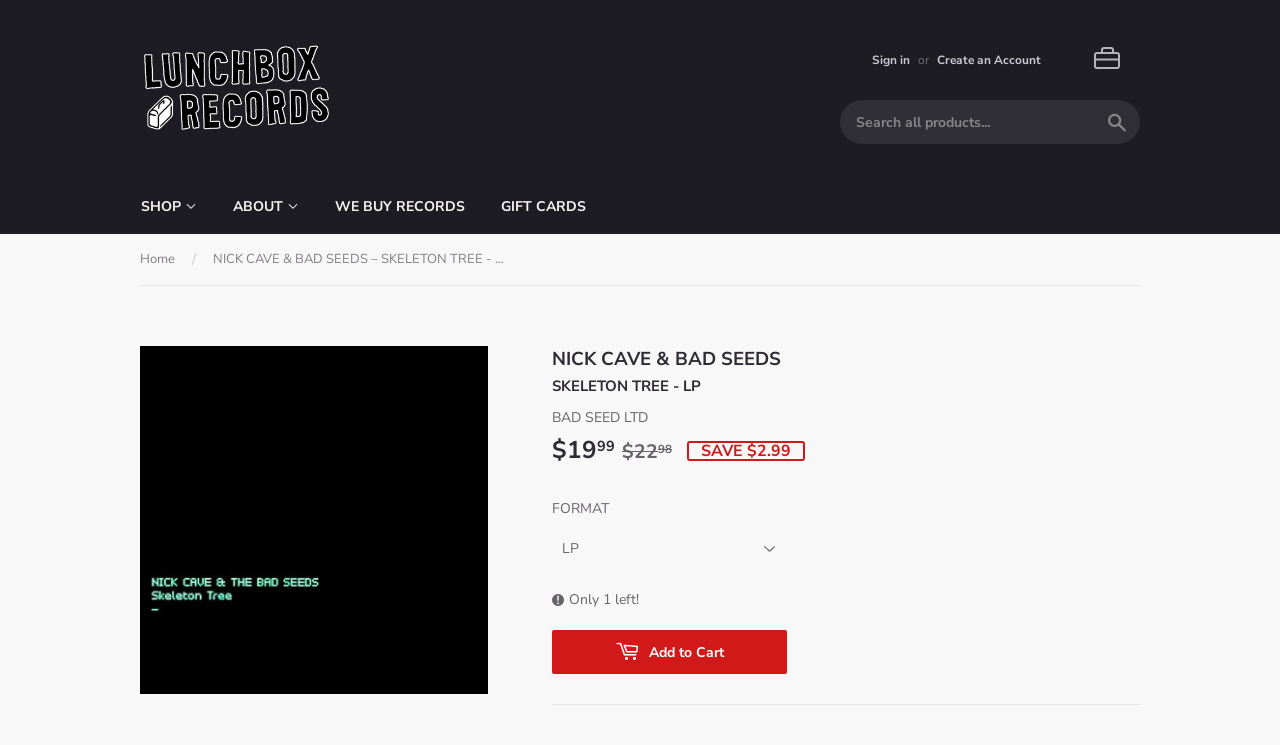

--- FILE ---
content_type: text/html; charset=utf-8
request_url: https://lunchboxrecords.com/products/5060454945963
body_size: 23135
content:
<!doctype html>
<html class="no-touch no-js">
<head>
  <script>(function(H){H.className=H.className.replace(/\bno-js\b/,'js')})(document.documentElement)</script>
  <!-- Basic page needs ================================================== -->
  <meta charset="utf-8">
  <meta http-equiv="X-UA-Compatible" content="IE=edge,chrome=1">

  
  <link rel="shortcut icon" href="//lunchboxrecords.com/cdn/shop/files/lbxfavico_32x32.png?v=1614314047" type="image/png" />
  

  <!-- Title and description ================================================== -->
  <title>
  CAVE,NICK &amp; BAD SEEDS SKELETON TREE (DLCD) LP &ndash; Lunchbox Records
  </title>

  
    <meta name="description" content="UPC: 5060454945963 Label: BAD SEED LTD Format: LPRelease Date: September 9, 2016In stock items ship within 48 hours 2016 release, the 16th studio album from alt-rock pioneers Nick Cave &amp;amp; the Bad Seeds. This follows the Bad Seeds&#39; most critically and commercially successful release of recent times, Push the Sky Away">
  

  <!-- Product meta ================================================== -->
  <!-- /snippets/social-meta-tags.liquid -->




<meta property="og:site_name" content="Lunchbox Records">
<meta property="og:url" content="https://lunchboxrecords.com/products/5060454945963">
<meta property="og:title" content="CAVE,NICK & BAD SEEDS – SKELETON TREE - LP •">
<meta property="og:type" content="product">
<meta property="og:description" content="UPC: 5060454945963 Label: BAD SEED LTD Format: LPRelease Date: September 9, 2016In stock items ship within 48 hours 2016 release, the 16th studio album from alt-rock pioneers Nick Cave &amp;amp; the Bad Seeds. This follows the Bad Seeds&#39; most critically and commercially successful release of recent times, Push the Sky Away">

  <meta property="og:price:amount" content="19.99">
  <meta property="og:price:currency" content="USD">

<meta property="og:image" content="http://lunchboxrecords.com/cdn/shop/products/5060454945963_1200x1200.jpg?v=1588136415">
<meta property="og:image:secure_url" content="https://lunchboxrecords.com/cdn/shop/products/5060454945963_1200x1200.jpg?v=1588136415">


  <meta name="twitter:site" content="@lunchboxrecords">

<meta name="twitter:card" content="summary_large_image">
<meta name="twitter:title" content="CAVE,NICK & BAD SEEDS – SKELETON TREE - LP •">
<meta name="twitter:description" content="UPC: 5060454945963 Label: BAD SEED LTD Format: LPRelease Date: September 9, 2016In stock items ship within 48 hours 2016 release, the 16th studio album from alt-rock pioneers Nick Cave &amp;amp; the Bad Seeds. This follows the Bad Seeds&#39; most critically and commercially successful release of recent times, Push the Sky Away">


  <!-- Helpers ================================================== -->
  <link rel="canonical" href="https://lunchboxrecords.com/products/5060454945963">
  <meta name="viewport" content="width=device-width,initial-scale=1">

  <!-- CSS ================================================== -->
  <link href="//lunchboxrecords.com/cdn/shop/t/11/assets/theme.scss.css?v=51493538141717765531769291574" rel="stylesheet" type="text/css" media="all" />

  <!-- Header hook for plugins ================================================== -->
  <script>window.performance && window.performance.mark && window.performance.mark('shopify.content_for_header.start');</script><meta id="shopify-digital-wallet" name="shopify-digital-wallet" content="/27825537123/digital_wallets/dialog">
<meta name="shopify-checkout-api-token" content="5d9360138825ac7e67fdb7febd4d0d07">
<meta id="in-context-paypal-metadata" data-shop-id="27825537123" data-venmo-supported="false" data-environment="production" data-locale="en_US" data-paypal-v4="true" data-currency="USD">
<link rel="alternate" type="application/json+oembed" href="https://lunchboxrecords.com/products/5060454945963.oembed">
<script async="async" src="/checkouts/internal/preloads.js?locale=en-US"></script>
<link rel="preconnect" href="https://shop.app" crossorigin="anonymous">
<script async="async" src="https://shop.app/checkouts/internal/preloads.js?locale=en-US&shop_id=27825537123" crossorigin="anonymous"></script>
<script id="shopify-features" type="application/json">{"accessToken":"5d9360138825ac7e67fdb7febd4d0d07","betas":["rich-media-storefront-analytics"],"domain":"lunchboxrecords.com","predictiveSearch":true,"shopId":27825537123,"locale":"en"}</script>
<script>var Shopify = Shopify || {};
Shopify.shop = "lunchboxrecords.myshopify.com";
Shopify.locale = "en";
Shopify.currency = {"active":"USD","rate":"1.0"};
Shopify.country = "US";
Shopify.theme = {"name":"Copy of scott.can't.sleep.Supply","id":81818550371,"schema_name":"Supply","schema_version":"8.9.17","theme_store_id":679,"role":"main"};
Shopify.theme.handle = "null";
Shopify.theme.style = {"id":null,"handle":null};
Shopify.cdnHost = "lunchboxrecords.com/cdn";
Shopify.routes = Shopify.routes || {};
Shopify.routes.root = "/";</script>
<script type="module">!function(o){(o.Shopify=o.Shopify||{}).modules=!0}(window);</script>
<script>!function(o){function n(){var o=[];function n(){o.push(Array.prototype.slice.apply(arguments))}return n.q=o,n}var t=o.Shopify=o.Shopify||{};t.loadFeatures=n(),t.autoloadFeatures=n()}(window);</script>
<script>
  window.ShopifyPay = window.ShopifyPay || {};
  window.ShopifyPay.apiHost = "shop.app\/pay";
  window.ShopifyPay.redirectState = null;
</script>
<script id="shop-js-analytics" type="application/json">{"pageType":"product"}</script>
<script defer="defer" async type="module" src="//lunchboxrecords.com/cdn/shopifycloud/shop-js/modules/v2/client.init-shop-cart-sync_BN7fPSNr.en.esm.js"></script>
<script defer="defer" async type="module" src="//lunchboxrecords.com/cdn/shopifycloud/shop-js/modules/v2/chunk.common_Cbph3Kss.esm.js"></script>
<script defer="defer" async type="module" src="//lunchboxrecords.com/cdn/shopifycloud/shop-js/modules/v2/chunk.modal_DKumMAJ1.esm.js"></script>
<script type="module">
  await import("//lunchboxrecords.com/cdn/shopifycloud/shop-js/modules/v2/client.init-shop-cart-sync_BN7fPSNr.en.esm.js");
await import("//lunchboxrecords.com/cdn/shopifycloud/shop-js/modules/v2/chunk.common_Cbph3Kss.esm.js");
await import("//lunchboxrecords.com/cdn/shopifycloud/shop-js/modules/v2/chunk.modal_DKumMAJ1.esm.js");

  window.Shopify.SignInWithShop?.initShopCartSync?.({"fedCMEnabled":true,"windoidEnabled":true});

</script>
<script>
  window.Shopify = window.Shopify || {};
  if (!window.Shopify.featureAssets) window.Shopify.featureAssets = {};
  window.Shopify.featureAssets['shop-js'] = {"shop-cart-sync":["modules/v2/client.shop-cart-sync_CJVUk8Jm.en.esm.js","modules/v2/chunk.common_Cbph3Kss.esm.js","modules/v2/chunk.modal_DKumMAJ1.esm.js"],"init-fed-cm":["modules/v2/client.init-fed-cm_7Fvt41F4.en.esm.js","modules/v2/chunk.common_Cbph3Kss.esm.js","modules/v2/chunk.modal_DKumMAJ1.esm.js"],"init-shop-email-lookup-coordinator":["modules/v2/client.init-shop-email-lookup-coordinator_Cc088_bR.en.esm.js","modules/v2/chunk.common_Cbph3Kss.esm.js","modules/v2/chunk.modal_DKumMAJ1.esm.js"],"init-windoid":["modules/v2/client.init-windoid_hPopwJRj.en.esm.js","modules/v2/chunk.common_Cbph3Kss.esm.js","modules/v2/chunk.modal_DKumMAJ1.esm.js"],"shop-button":["modules/v2/client.shop-button_B0jaPSNF.en.esm.js","modules/v2/chunk.common_Cbph3Kss.esm.js","modules/v2/chunk.modal_DKumMAJ1.esm.js"],"shop-cash-offers":["modules/v2/client.shop-cash-offers_DPIskqss.en.esm.js","modules/v2/chunk.common_Cbph3Kss.esm.js","modules/v2/chunk.modal_DKumMAJ1.esm.js"],"shop-toast-manager":["modules/v2/client.shop-toast-manager_CK7RT69O.en.esm.js","modules/v2/chunk.common_Cbph3Kss.esm.js","modules/v2/chunk.modal_DKumMAJ1.esm.js"],"init-shop-cart-sync":["modules/v2/client.init-shop-cart-sync_BN7fPSNr.en.esm.js","modules/v2/chunk.common_Cbph3Kss.esm.js","modules/v2/chunk.modal_DKumMAJ1.esm.js"],"init-customer-accounts-sign-up":["modules/v2/client.init-customer-accounts-sign-up_CfPf4CXf.en.esm.js","modules/v2/client.shop-login-button_DeIztwXF.en.esm.js","modules/v2/chunk.common_Cbph3Kss.esm.js","modules/v2/chunk.modal_DKumMAJ1.esm.js"],"pay-button":["modules/v2/client.pay-button_CgIwFSYN.en.esm.js","modules/v2/chunk.common_Cbph3Kss.esm.js","modules/v2/chunk.modal_DKumMAJ1.esm.js"],"init-customer-accounts":["modules/v2/client.init-customer-accounts_DQ3x16JI.en.esm.js","modules/v2/client.shop-login-button_DeIztwXF.en.esm.js","modules/v2/chunk.common_Cbph3Kss.esm.js","modules/v2/chunk.modal_DKumMAJ1.esm.js"],"avatar":["modules/v2/client.avatar_BTnouDA3.en.esm.js"],"init-shop-for-new-customer-accounts":["modules/v2/client.init-shop-for-new-customer-accounts_CsZy_esa.en.esm.js","modules/v2/client.shop-login-button_DeIztwXF.en.esm.js","modules/v2/chunk.common_Cbph3Kss.esm.js","modules/v2/chunk.modal_DKumMAJ1.esm.js"],"shop-follow-button":["modules/v2/client.shop-follow-button_BRMJjgGd.en.esm.js","modules/v2/chunk.common_Cbph3Kss.esm.js","modules/v2/chunk.modal_DKumMAJ1.esm.js"],"checkout-modal":["modules/v2/client.checkout-modal_B9Drz_yf.en.esm.js","modules/v2/chunk.common_Cbph3Kss.esm.js","modules/v2/chunk.modal_DKumMAJ1.esm.js"],"shop-login-button":["modules/v2/client.shop-login-button_DeIztwXF.en.esm.js","modules/v2/chunk.common_Cbph3Kss.esm.js","modules/v2/chunk.modal_DKumMAJ1.esm.js"],"lead-capture":["modules/v2/client.lead-capture_DXYzFM3R.en.esm.js","modules/v2/chunk.common_Cbph3Kss.esm.js","modules/v2/chunk.modal_DKumMAJ1.esm.js"],"shop-login":["modules/v2/client.shop-login_CA5pJqmO.en.esm.js","modules/v2/chunk.common_Cbph3Kss.esm.js","modules/v2/chunk.modal_DKumMAJ1.esm.js"],"payment-terms":["modules/v2/client.payment-terms_BxzfvcZJ.en.esm.js","modules/v2/chunk.common_Cbph3Kss.esm.js","modules/v2/chunk.modal_DKumMAJ1.esm.js"]};
</script>
<script>(function() {
  var isLoaded = false;
  function asyncLoad() {
    if (isLoaded) return;
    isLoaded = true;
    var urls = ["https:\/\/cdn.hextom.com\/js\/freeshippingbar.js?shop=lunchboxrecords.myshopify.com"];
    for (var i = 0; i < urls.length; i++) {
      var s = document.createElement('script');
      s.type = 'text/javascript';
      s.async = true;
      s.src = urls[i];
      var x = document.getElementsByTagName('script')[0];
      x.parentNode.insertBefore(s, x);
    }
  };
  if(window.attachEvent) {
    window.attachEvent('onload', asyncLoad);
  } else {
    window.addEventListener('load', asyncLoad, false);
  }
})();</script>
<script id="__st">var __st={"a":27825537123,"offset":-18000,"reqid":"1004f1c9-bde2-454f-8d59-d0b9eff5d761-1769754651","pageurl":"lunchboxrecords.com\/products\/5060454945963","u":"d37715263926","p":"product","rtyp":"product","rid":4558066581603};</script>
<script>window.ShopifyPaypalV4VisibilityTracking = true;</script>
<script id="captcha-bootstrap">!function(){'use strict';const t='contact',e='account',n='new_comment',o=[[t,t],['blogs',n],['comments',n],[t,'customer']],c=[[e,'customer_login'],[e,'guest_login'],[e,'recover_customer_password'],[e,'create_customer']],r=t=>t.map((([t,e])=>`form[action*='/${t}']:not([data-nocaptcha='true']) input[name='form_type'][value='${e}']`)).join(','),a=t=>()=>t?[...document.querySelectorAll(t)].map((t=>t.form)):[];function s(){const t=[...o],e=r(t);return a(e)}const i='password',u='form_key',d=['recaptcha-v3-token','g-recaptcha-response','h-captcha-response',i],f=()=>{try{return window.sessionStorage}catch{return}},m='__shopify_v',_=t=>t.elements[u];function p(t,e,n=!1){try{const o=window.sessionStorage,c=JSON.parse(o.getItem(e)),{data:r}=function(t){const{data:e,action:n}=t;return t[m]||n?{data:e,action:n}:{data:t,action:n}}(c);for(const[e,n]of Object.entries(r))t.elements[e]&&(t.elements[e].value=n);n&&o.removeItem(e)}catch(o){console.error('form repopulation failed',{error:o})}}const l='form_type',E='cptcha';function T(t){t.dataset[E]=!0}const w=window,h=w.document,L='Shopify',v='ce_forms',y='captcha';let A=!1;((t,e)=>{const n=(g='f06e6c50-85a8-45c8-87d0-21a2b65856fe',I='https://cdn.shopify.com/shopifycloud/storefront-forms-hcaptcha/ce_storefront_forms_captcha_hcaptcha.v1.5.2.iife.js',D={infoText:'Protected by hCaptcha',privacyText:'Privacy',termsText:'Terms'},(t,e,n)=>{const o=w[L][v],c=o.bindForm;if(c)return c(t,g,e,D).then(n);var r;o.q.push([[t,g,e,D],n]),r=I,A||(h.body.append(Object.assign(h.createElement('script'),{id:'captcha-provider',async:!0,src:r})),A=!0)});var g,I,D;w[L]=w[L]||{},w[L][v]=w[L][v]||{},w[L][v].q=[],w[L][y]=w[L][y]||{},w[L][y].protect=function(t,e){n(t,void 0,e),T(t)},Object.freeze(w[L][y]),function(t,e,n,w,h,L){const[v,y,A,g]=function(t,e,n){const i=e?o:[],u=t?c:[],d=[...i,...u],f=r(d),m=r(i),_=r(d.filter((([t,e])=>n.includes(e))));return[a(f),a(m),a(_),s()]}(w,h,L),I=t=>{const e=t.target;return e instanceof HTMLFormElement?e:e&&e.form},D=t=>v().includes(t);t.addEventListener('submit',(t=>{const e=I(t);if(!e)return;const n=D(e)&&!e.dataset.hcaptchaBound&&!e.dataset.recaptchaBound,o=_(e),c=g().includes(e)&&(!o||!o.value);(n||c)&&t.preventDefault(),c&&!n&&(function(t){try{if(!f())return;!function(t){const e=f();if(!e)return;const n=_(t);if(!n)return;const o=n.value;o&&e.removeItem(o)}(t);const e=Array.from(Array(32),(()=>Math.random().toString(36)[2])).join('');!function(t,e){_(t)||t.append(Object.assign(document.createElement('input'),{type:'hidden',name:u})),t.elements[u].value=e}(t,e),function(t,e){const n=f();if(!n)return;const o=[...t.querySelectorAll(`input[type='${i}']`)].map((({name:t})=>t)),c=[...d,...o],r={};for(const[a,s]of new FormData(t).entries())c.includes(a)||(r[a]=s);n.setItem(e,JSON.stringify({[m]:1,action:t.action,data:r}))}(t,e)}catch(e){console.error('failed to persist form',e)}}(e),e.submit())}));const S=(t,e)=>{t&&!t.dataset[E]&&(n(t,e.some((e=>e===t))),T(t))};for(const o of['focusin','change'])t.addEventListener(o,(t=>{const e=I(t);D(e)&&S(e,y())}));const B=e.get('form_key'),M=e.get(l),P=B&&M;t.addEventListener('DOMContentLoaded',(()=>{const t=y();if(P)for(const e of t)e.elements[l].value===M&&p(e,B);[...new Set([...A(),...v().filter((t=>'true'===t.dataset.shopifyCaptcha))])].forEach((e=>S(e,t)))}))}(h,new URLSearchParams(w.location.search),n,t,e,['guest_login'])})(!0,!0)}();</script>
<script integrity="sha256-4kQ18oKyAcykRKYeNunJcIwy7WH5gtpwJnB7kiuLZ1E=" data-source-attribution="shopify.loadfeatures" defer="defer" src="//lunchboxrecords.com/cdn/shopifycloud/storefront/assets/storefront/load_feature-a0a9edcb.js" crossorigin="anonymous"></script>
<script crossorigin="anonymous" defer="defer" src="//lunchboxrecords.com/cdn/shopifycloud/storefront/assets/shopify_pay/storefront-65b4c6d7.js?v=20250812"></script>
<script data-source-attribution="shopify.dynamic_checkout.dynamic.init">var Shopify=Shopify||{};Shopify.PaymentButton=Shopify.PaymentButton||{isStorefrontPortableWallets:!0,init:function(){window.Shopify.PaymentButton.init=function(){};var t=document.createElement("script");t.src="https://lunchboxrecords.com/cdn/shopifycloud/portable-wallets/latest/portable-wallets.en.js",t.type="module",document.head.appendChild(t)}};
</script>
<script data-source-attribution="shopify.dynamic_checkout.buyer_consent">
  function portableWalletsHideBuyerConsent(e){var t=document.getElementById("shopify-buyer-consent"),n=document.getElementById("shopify-subscription-policy-button");t&&n&&(t.classList.add("hidden"),t.setAttribute("aria-hidden","true"),n.removeEventListener("click",e))}function portableWalletsShowBuyerConsent(e){var t=document.getElementById("shopify-buyer-consent"),n=document.getElementById("shopify-subscription-policy-button");t&&n&&(t.classList.remove("hidden"),t.removeAttribute("aria-hidden"),n.addEventListener("click",e))}window.Shopify?.PaymentButton&&(window.Shopify.PaymentButton.hideBuyerConsent=portableWalletsHideBuyerConsent,window.Shopify.PaymentButton.showBuyerConsent=portableWalletsShowBuyerConsent);
</script>
<script data-source-attribution="shopify.dynamic_checkout.cart.bootstrap">document.addEventListener("DOMContentLoaded",(function(){function t(){return document.querySelector("shopify-accelerated-checkout-cart, shopify-accelerated-checkout")}if(t())Shopify.PaymentButton.init();else{new MutationObserver((function(e,n){t()&&(Shopify.PaymentButton.init(),n.disconnect())})).observe(document.body,{childList:!0,subtree:!0})}}));
</script>
<link id="shopify-accelerated-checkout-styles" rel="stylesheet" media="screen" href="https://lunchboxrecords.com/cdn/shopifycloud/portable-wallets/latest/accelerated-checkout-backwards-compat.css" crossorigin="anonymous">
<style id="shopify-accelerated-checkout-cart">
        #shopify-buyer-consent {
  margin-top: 1em;
  display: inline-block;
  width: 100%;
}

#shopify-buyer-consent.hidden {
  display: none;
}

#shopify-subscription-policy-button {
  background: none;
  border: none;
  padding: 0;
  text-decoration: underline;
  font-size: inherit;
  cursor: pointer;
}

#shopify-subscription-policy-button::before {
  box-shadow: none;
}

      </style>

<script>window.performance && window.performance.mark && window.performance.mark('shopify.content_for_header.end');</script>

  
  

  <script src="//lunchboxrecords.com/cdn/shop/t/11/assets/jquery-2.2.3.min.js?v=58211863146907186831587662099" type="text/javascript"></script>

  <script src="//lunchboxrecords.com/cdn/shop/t/11/assets/lazysizes.min.js?v=8147953233334221341587662100" async="async"></script>
  <script src="//lunchboxrecords.com/cdn/shop/t/11/assets/vendor.js?v=106177282645720727331587662103" defer="defer"></script>
  <script src="//lunchboxrecords.com/cdn/shop/t/11/assets/theme.js?v=88090588602936917221588302810" defer="defer"></script>
    
  <script>
  
  $().ready(function() {
      let titles = $(".product-title" );
      let re = /(\w+)(?=\b,+),(\w+)/;
      let hasComma = /[,+]/;
      titles.each(function(i) {
        let thisTitle = $(this).html();
        if (hasComma.test( thisTitle )) {
           let parsedTitle = thisTitle.replace(re, '$2 $1 ');
           let titleText = parsedTitle.replace(/(<([^>]+)>)/ig," ");
          $(this).html(parsedTitle);
        }
      });
    });
  </script>




<link href="//lunchboxrecords.com/cdn/shop/t/11/assets/eoshhidepricecart.scss.css?v=138825819074966327161598605663" rel="stylesheet" type="text/css" media="all" />










<!-- GSSTART CFP code start. Do not change -->
<script type="text/javascript"> gsProductId = "4558066581603"; gsCustomerId = ""; gsShopName = "lunchboxrecords.myshopify.com";   gsProductName = "CAVE,NICK &amp; BAD SEEDS – SKELETON TREE - LP •";
  gsProductHandle = "5060454945963"; gsProductPrice = "1999";  gsProductImage = "//lunchboxrecords.com/cdn/shop/products/5060454945963_small.jpg?v=1588136415"; </script><script   type="text/javascript" charset="utf-8" src="https://gravity-software.com/js/shopify/cfp_refactored21589.js?v=gsf396a3041fd0f300f6a051bb50b0a740"></script> <link rel="stylesheet" href="https://gravity-software.com/js/shopify/jqueryui/jquery-uinew.min21589.css?v=gsf396a3041fd0f300f6a051bb50b0a740"/> 
<!-- CFP code end. Do not change GSEND --><!-- BEGIN app block: shopify://apps/minmaxify-order-limits/blocks/app-embed-block/3acfba32-89f3-4377-ae20-cbb9abc48475 --><script type="text/javascript">minMaxifyContext={cartItemExtras: [], product: { product_id:4558066581603, collection: [159740231779,159741083747,162591440995], tag:["FORMAT_LP","GENRE_ROCK\/POP"]}}</script> <script type="text/javascript" src="https://limits.minmaxify.com/lunchboxrecords.myshopify.com?v=139a&r=20251122075053"></script>

<!-- END app block --><link href="https://monorail-edge.shopifysvc.com" rel="dns-prefetch">
<script>(function(){if ("sendBeacon" in navigator && "performance" in window) {try {var session_token_from_headers = performance.getEntriesByType('navigation')[0].serverTiming.find(x => x.name == '_s').description;} catch {var session_token_from_headers = undefined;}var session_cookie_matches = document.cookie.match(/_shopify_s=([^;]*)/);var session_token_from_cookie = session_cookie_matches && session_cookie_matches.length === 2 ? session_cookie_matches[1] : "";var session_token = session_token_from_headers || session_token_from_cookie || "";function handle_abandonment_event(e) {var entries = performance.getEntries().filter(function(entry) {return /monorail-edge.shopifysvc.com/.test(entry.name);});if (!window.abandonment_tracked && entries.length === 0) {window.abandonment_tracked = true;var currentMs = Date.now();var navigation_start = performance.timing.navigationStart;var payload = {shop_id: 27825537123,url: window.location.href,navigation_start,duration: currentMs - navigation_start,session_token,page_type: "product"};window.navigator.sendBeacon("https://monorail-edge.shopifysvc.com/v1/produce", JSON.stringify({schema_id: "online_store_buyer_site_abandonment/1.1",payload: payload,metadata: {event_created_at_ms: currentMs,event_sent_at_ms: currentMs}}));}}window.addEventListener('pagehide', handle_abandonment_event);}}());</script>
<script id="web-pixels-manager-setup">(function e(e,d,r,n,o){if(void 0===o&&(o={}),!Boolean(null===(a=null===(i=window.Shopify)||void 0===i?void 0:i.analytics)||void 0===a?void 0:a.replayQueue)){var i,a;window.Shopify=window.Shopify||{};var t=window.Shopify;t.analytics=t.analytics||{};var s=t.analytics;s.replayQueue=[],s.publish=function(e,d,r){return s.replayQueue.push([e,d,r]),!0};try{self.performance.mark("wpm:start")}catch(e){}var l=function(){var e={modern:/Edge?\/(1{2}[4-9]|1[2-9]\d|[2-9]\d{2}|\d{4,})\.\d+(\.\d+|)|Firefox\/(1{2}[4-9]|1[2-9]\d|[2-9]\d{2}|\d{4,})\.\d+(\.\d+|)|Chrom(ium|e)\/(9{2}|\d{3,})\.\d+(\.\d+|)|(Maci|X1{2}).+ Version\/(15\.\d+|(1[6-9]|[2-9]\d|\d{3,})\.\d+)([,.]\d+|)( \(\w+\)|)( Mobile\/\w+|) Safari\/|Chrome.+OPR\/(9{2}|\d{3,})\.\d+\.\d+|(CPU[ +]OS|iPhone[ +]OS|CPU[ +]iPhone|CPU IPhone OS|CPU iPad OS)[ +]+(15[._]\d+|(1[6-9]|[2-9]\d|\d{3,})[._]\d+)([._]\d+|)|Android:?[ /-](13[3-9]|1[4-9]\d|[2-9]\d{2}|\d{4,})(\.\d+|)(\.\d+|)|Android.+Firefox\/(13[5-9]|1[4-9]\d|[2-9]\d{2}|\d{4,})\.\d+(\.\d+|)|Android.+Chrom(ium|e)\/(13[3-9]|1[4-9]\d|[2-9]\d{2}|\d{4,})\.\d+(\.\d+|)|SamsungBrowser\/([2-9]\d|\d{3,})\.\d+/,legacy:/Edge?\/(1[6-9]|[2-9]\d|\d{3,})\.\d+(\.\d+|)|Firefox\/(5[4-9]|[6-9]\d|\d{3,})\.\d+(\.\d+|)|Chrom(ium|e)\/(5[1-9]|[6-9]\d|\d{3,})\.\d+(\.\d+|)([\d.]+$|.*Safari\/(?![\d.]+ Edge\/[\d.]+$))|(Maci|X1{2}).+ Version\/(10\.\d+|(1[1-9]|[2-9]\d|\d{3,})\.\d+)([,.]\d+|)( \(\w+\)|)( Mobile\/\w+|) Safari\/|Chrome.+OPR\/(3[89]|[4-9]\d|\d{3,})\.\d+\.\d+|(CPU[ +]OS|iPhone[ +]OS|CPU[ +]iPhone|CPU IPhone OS|CPU iPad OS)[ +]+(10[._]\d+|(1[1-9]|[2-9]\d|\d{3,})[._]\d+)([._]\d+|)|Android:?[ /-](13[3-9]|1[4-9]\d|[2-9]\d{2}|\d{4,})(\.\d+|)(\.\d+|)|Mobile Safari.+OPR\/([89]\d|\d{3,})\.\d+\.\d+|Android.+Firefox\/(13[5-9]|1[4-9]\d|[2-9]\d{2}|\d{4,})\.\d+(\.\d+|)|Android.+Chrom(ium|e)\/(13[3-9]|1[4-9]\d|[2-9]\d{2}|\d{4,})\.\d+(\.\d+|)|Android.+(UC? ?Browser|UCWEB|U3)[ /]?(15\.([5-9]|\d{2,})|(1[6-9]|[2-9]\d|\d{3,})\.\d+)\.\d+|SamsungBrowser\/(5\.\d+|([6-9]|\d{2,})\.\d+)|Android.+MQ{2}Browser\/(14(\.(9|\d{2,})|)|(1[5-9]|[2-9]\d|\d{3,})(\.\d+|))(\.\d+|)|K[Aa][Ii]OS\/(3\.\d+|([4-9]|\d{2,})\.\d+)(\.\d+|)/},d=e.modern,r=e.legacy,n=navigator.userAgent;return n.match(d)?"modern":n.match(r)?"legacy":"unknown"}(),u="modern"===l?"modern":"legacy",c=(null!=n?n:{modern:"",legacy:""})[u],f=function(e){return[e.baseUrl,"/wpm","/b",e.hashVersion,"modern"===e.buildTarget?"m":"l",".js"].join("")}({baseUrl:d,hashVersion:r,buildTarget:u}),m=function(e){var d=e.version,r=e.bundleTarget,n=e.surface,o=e.pageUrl,i=e.monorailEndpoint;return{emit:function(e){var a=e.status,t=e.errorMsg,s=(new Date).getTime(),l=JSON.stringify({metadata:{event_sent_at_ms:s},events:[{schema_id:"web_pixels_manager_load/3.1",payload:{version:d,bundle_target:r,page_url:o,status:a,surface:n,error_msg:t},metadata:{event_created_at_ms:s}}]});if(!i)return console&&console.warn&&console.warn("[Web Pixels Manager] No Monorail endpoint provided, skipping logging."),!1;try{return self.navigator.sendBeacon.bind(self.navigator)(i,l)}catch(e){}var u=new XMLHttpRequest;try{return u.open("POST",i,!0),u.setRequestHeader("Content-Type","text/plain"),u.send(l),!0}catch(e){return console&&console.warn&&console.warn("[Web Pixels Manager] Got an unhandled error while logging to Monorail."),!1}}}}({version:r,bundleTarget:l,surface:e.surface,pageUrl:self.location.href,monorailEndpoint:e.monorailEndpoint});try{o.browserTarget=l,function(e){var d=e.src,r=e.async,n=void 0===r||r,o=e.onload,i=e.onerror,a=e.sri,t=e.scriptDataAttributes,s=void 0===t?{}:t,l=document.createElement("script"),u=document.querySelector("head"),c=document.querySelector("body");if(l.async=n,l.src=d,a&&(l.integrity=a,l.crossOrigin="anonymous"),s)for(var f in s)if(Object.prototype.hasOwnProperty.call(s,f))try{l.dataset[f]=s[f]}catch(e){}if(o&&l.addEventListener("load",o),i&&l.addEventListener("error",i),u)u.appendChild(l);else{if(!c)throw new Error("Did not find a head or body element to append the script");c.appendChild(l)}}({src:f,async:!0,onload:function(){if(!function(){var e,d;return Boolean(null===(d=null===(e=window.Shopify)||void 0===e?void 0:e.analytics)||void 0===d?void 0:d.initialized)}()){var d=window.webPixelsManager.init(e)||void 0;if(d){var r=window.Shopify.analytics;r.replayQueue.forEach((function(e){var r=e[0],n=e[1],o=e[2];d.publishCustomEvent(r,n,o)})),r.replayQueue=[],r.publish=d.publishCustomEvent,r.visitor=d.visitor,r.initialized=!0}}},onerror:function(){return m.emit({status:"failed",errorMsg:"".concat(f," has failed to load")})},sri:function(e){var d=/^sha384-[A-Za-z0-9+/=]+$/;return"string"==typeof e&&d.test(e)}(c)?c:"",scriptDataAttributes:o}),m.emit({status:"loading"})}catch(e){m.emit({status:"failed",errorMsg:(null==e?void 0:e.message)||"Unknown error"})}}})({shopId: 27825537123,storefrontBaseUrl: "https://lunchboxrecords.com",extensionsBaseUrl: "https://extensions.shopifycdn.com/cdn/shopifycloud/web-pixels-manager",monorailEndpoint: "https://monorail-edge.shopifysvc.com/unstable/produce_batch",surface: "storefront-renderer",enabledBetaFlags: ["2dca8a86"],webPixelsConfigList: [{"id":"87720035","configuration":"{\"pixel_id\":\"393880461865065\",\"pixel_type\":\"facebook_pixel\",\"metaapp_system_user_token\":\"-\"}","eventPayloadVersion":"v1","runtimeContext":"OPEN","scriptVersion":"ca16bc87fe92b6042fbaa3acc2fbdaa6","type":"APP","apiClientId":2329312,"privacyPurposes":["ANALYTICS","MARKETING","SALE_OF_DATA"],"dataSharingAdjustments":{"protectedCustomerApprovalScopes":["read_customer_address","read_customer_email","read_customer_name","read_customer_personal_data","read_customer_phone"]}},{"id":"75661411","eventPayloadVersion":"v1","runtimeContext":"LAX","scriptVersion":"1","type":"CUSTOM","privacyPurposes":["ANALYTICS"],"name":"Google Analytics tag (migrated)"},{"id":"shopify-app-pixel","configuration":"{}","eventPayloadVersion":"v1","runtimeContext":"STRICT","scriptVersion":"0450","apiClientId":"shopify-pixel","type":"APP","privacyPurposes":["ANALYTICS","MARKETING"]},{"id":"shopify-custom-pixel","eventPayloadVersion":"v1","runtimeContext":"LAX","scriptVersion":"0450","apiClientId":"shopify-pixel","type":"CUSTOM","privacyPurposes":["ANALYTICS","MARKETING"]}],isMerchantRequest: false,initData: {"shop":{"name":"Lunchbox Records","paymentSettings":{"currencyCode":"USD"},"myshopifyDomain":"lunchboxrecords.myshopify.com","countryCode":"US","storefrontUrl":"https:\/\/lunchboxrecords.com"},"customer":null,"cart":null,"checkout":null,"productVariants":[{"price":{"amount":19.99,"currencyCode":"USD"},"product":{"title":"CAVE,NICK \u0026 BAD SEEDS – SKELETON TREE - LP •","vendor":"BAD SEED LTD","id":"4558066581603","untranslatedTitle":"CAVE,NICK \u0026 BAD SEEDS – SKELETON TREE - LP •","url":"\/products\/5060454945963","type":"LP"},"id":"32428428197987","image":{"src":"\/\/lunchboxrecords.com\/cdn\/shop\/products\/5060454945963.jpg?v=1588136415"},"sku":"5060454945963","title":"LP","untranslatedTitle":"LP"}],"purchasingCompany":null},},"https://lunchboxrecords.com/cdn","1d2a099fw23dfb22ep557258f5m7a2edbae",{"modern":"","legacy":""},{"shopId":"27825537123","storefrontBaseUrl":"https:\/\/lunchboxrecords.com","extensionBaseUrl":"https:\/\/extensions.shopifycdn.com\/cdn\/shopifycloud\/web-pixels-manager","surface":"storefront-renderer","enabledBetaFlags":"[\"2dca8a86\"]","isMerchantRequest":"false","hashVersion":"1d2a099fw23dfb22ep557258f5m7a2edbae","publish":"custom","events":"[[\"page_viewed\",{}],[\"product_viewed\",{\"productVariant\":{\"price\":{\"amount\":19.99,\"currencyCode\":\"USD\"},\"product\":{\"title\":\"CAVE,NICK \u0026 BAD SEEDS – SKELETON TREE - LP •\",\"vendor\":\"BAD SEED LTD\",\"id\":\"4558066581603\",\"untranslatedTitle\":\"CAVE,NICK \u0026 BAD SEEDS – SKELETON TREE - LP •\",\"url\":\"\/products\/5060454945963\",\"type\":\"LP\"},\"id\":\"32428428197987\",\"image\":{\"src\":\"\/\/lunchboxrecords.com\/cdn\/shop\/products\/5060454945963.jpg?v=1588136415\"},\"sku\":\"5060454945963\",\"title\":\"LP\",\"untranslatedTitle\":\"LP\"}}]]"});</script><script>
  window.ShopifyAnalytics = window.ShopifyAnalytics || {};
  window.ShopifyAnalytics.meta = window.ShopifyAnalytics.meta || {};
  window.ShopifyAnalytics.meta.currency = 'USD';
  var meta = {"product":{"id":4558066581603,"gid":"gid:\/\/shopify\/Product\/4558066581603","vendor":"BAD SEED LTD","type":"LP","handle":"5060454945963","variants":[{"id":32428428197987,"price":1999,"name":"CAVE,NICK \u0026 BAD SEEDS – SKELETON TREE - LP • - LP","public_title":"LP","sku":"5060454945963"}],"remote":false},"page":{"pageType":"product","resourceType":"product","resourceId":4558066581603,"requestId":"1004f1c9-bde2-454f-8d59-d0b9eff5d761-1769754651"}};
  for (var attr in meta) {
    window.ShopifyAnalytics.meta[attr] = meta[attr];
  }
</script>
<script class="analytics">
  (function () {
    var customDocumentWrite = function(content) {
      var jquery = null;

      if (window.jQuery) {
        jquery = window.jQuery;
      } else if (window.Checkout && window.Checkout.$) {
        jquery = window.Checkout.$;
      }

      if (jquery) {
        jquery('body').append(content);
      }
    };

    var hasLoggedConversion = function(token) {
      if (token) {
        return document.cookie.indexOf('loggedConversion=' + token) !== -1;
      }
      return false;
    }

    var setCookieIfConversion = function(token) {
      if (token) {
        var twoMonthsFromNow = new Date(Date.now());
        twoMonthsFromNow.setMonth(twoMonthsFromNow.getMonth() + 2);

        document.cookie = 'loggedConversion=' + token + '; expires=' + twoMonthsFromNow;
      }
    }

    var trekkie = window.ShopifyAnalytics.lib = window.trekkie = window.trekkie || [];
    if (trekkie.integrations) {
      return;
    }
    trekkie.methods = [
      'identify',
      'page',
      'ready',
      'track',
      'trackForm',
      'trackLink'
    ];
    trekkie.factory = function(method) {
      return function() {
        var args = Array.prototype.slice.call(arguments);
        args.unshift(method);
        trekkie.push(args);
        return trekkie;
      };
    };
    for (var i = 0; i < trekkie.methods.length; i++) {
      var key = trekkie.methods[i];
      trekkie[key] = trekkie.factory(key);
    }
    trekkie.load = function(config) {
      trekkie.config = config || {};
      trekkie.config.initialDocumentCookie = document.cookie;
      var first = document.getElementsByTagName('script')[0];
      var script = document.createElement('script');
      script.type = 'text/javascript';
      script.onerror = function(e) {
        var scriptFallback = document.createElement('script');
        scriptFallback.type = 'text/javascript';
        scriptFallback.onerror = function(error) {
                var Monorail = {
      produce: function produce(monorailDomain, schemaId, payload) {
        var currentMs = new Date().getTime();
        var event = {
          schema_id: schemaId,
          payload: payload,
          metadata: {
            event_created_at_ms: currentMs,
            event_sent_at_ms: currentMs
          }
        };
        return Monorail.sendRequest("https://" + monorailDomain + "/v1/produce", JSON.stringify(event));
      },
      sendRequest: function sendRequest(endpointUrl, payload) {
        // Try the sendBeacon API
        if (window && window.navigator && typeof window.navigator.sendBeacon === 'function' && typeof window.Blob === 'function' && !Monorail.isIos12()) {
          var blobData = new window.Blob([payload], {
            type: 'text/plain'
          });

          if (window.navigator.sendBeacon(endpointUrl, blobData)) {
            return true;
          } // sendBeacon was not successful

        } // XHR beacon

        var xhr = new XMLHttpRequest();

        try {
          xhr.open('POST', endpointUrl);
          xhr.setRequestHeader('Content-Type', 'text/plain');
          xhr.send(payload);
        } catch (e) {
          console.log(e);
        }

        return false;
      },
      isIos12: function isIos12() {
        return window.navigator.userAgent.lastIndexOf('iPhone; CPU iPhone OS 12_') !== -1 || window.navigator.userAgent.lastIndexOf('iPad; CPU OS 12_') !== -1;
      }
    };
    Monorail.produce('monorail-edge.shopifysvc.com',
      'trekkie_storefront_load_errors/1.1',
      {shop_id: 27825537123,
      theme_id: 81818550371,
      app_name: "storefront",
      context_url: window.location.href,
      source_url: "//lunchboxrecords.com/cdn/s/trekkie.storefront.c59ea00e0474b293ae6629561379568a2d7c4bba.min.js"});

        };
        scriptFallback.async = true;
        scriptFallback.src = '//lunchboxrecords.com/cdn/s/trekkie.storefront.c59ea00e0474b293ae6629561379568a2d7c4bba.min.js';
        first.parentNode.insertBefore(scriptFallback, first);
      };
      script.async = true;
      script.src = '//lunchboxrecords.com/cdn/s/trekkie.storefront.c59ea00e0474b293ae6629561379568a2d7c4bba.min.js';
      first.parentNode.insertBefore(script, first);
    };
    trekkie.load(
      {"Trekkie":{"appName":"storefront","development":false,"defaultAttributes":{"shopId":27825537123,"isMerchantRequest":null,"themeId":81818550371,"themeCityHash":"17090099644006309339","contentLanguage":"en","currency":"USD","eventMetadataId":"413fa84e-fa74-4b44-be1c-3f7632a58af9"},"isServerSideCookieWritingEnabled":true,"monorailRegion":"shop_domain","enabledBetaFlags":["65f19447","b5387b81"]},"Session Attribution":{},"S2S":{"facebookCapiEnabled":false,"source":"trekkie-storefront-renderer","apiClientId":580111}}
    );

    var loaded = false;
    trekkie.ready(function() {
      if (loaded) return;
      loaded = true;

      window.ShopifyAnalytics.lib = window.trekkie;

      var originalDocumentWrite = document.write;
      document.write = customDocumentWrite;
      try { window.ShopifyAnalytics.merchantGoogleAnalytics.call(this); } catch(error) {};
      document.write = originalDocumentWrite;

      window.ShopifyAnalytics.lib.page(null,{"pageType":"product","resourceType":"product","resourceId":4558066581603,"requestId":"1004f1c9-bde2-454f-8d59-d0b9eff5d761-1769754651","shopifyEmitted":true});

      var match = window.location.pathname.match(/checkouts\/(.+)\/(thank_you|post_purchase)/)
      var token = match? match[1]: undefined;
      if (!hasLoggedConversion(token)) {
        setCookieIfConversion(token);
        window.ShopifyAnalytics.lib.track("Viewed Product",{"currency":"USD","variantId":32428428197987,"productId":4558066581603,"productGid":"gid:\/\/shopify\/Product\/4558066581603","name":"CAVE,NICK \u0026 BAD SEEDS – SKELETON TREE - LP • - LP","price":"19.99","sku":"5060454945963","brand":"BAD SEED LTD","variant":"LP","category":"LP","nonInteraction":true,"remote":false},undefined,undefined,{"shopifyEmitted":true});
      window.ShopifyAnalytics.lib.track("monorail:\/\/trekkie_storefront_viewed_product\/1.1",{"currency":"USD","variantId":32428428197987,"productId":4558066581603,"productGid":"gid:\/\/shopify\/Product\/4558066581603","name":"CAVE,NICK \u0026 BAD SEEDS – SKELETON TREE - LP • - LP","price":"19.99","sku":"5060454945963","brand":"BAD SEED LTD","variant":"LP","category":"LP","nonInteraction":true,"remote":false,"referer":"https:\/\/lunchboxrecords.com\/products\/5060454945963"});
      }
    });


        var eventsListenerScript = document.createElement('script');
        eventsListenerScript.async = true;
        eventsListenerScript.src = "//lunchboxrecords.com/cdn/shopifycloud/storefront/assets/shop_events_listener-3da45d37.js";
        document.getElementsByTagName('head')[0].appendChild(eventsListenerScript);

})();</script>
  <script>
  if (!window.ga || (window.ga && typeof window.ga !== 'function')) {
    window.ga = function ga() {
      (window.ga.q = window.ga.q || []).push(arguments);
      if (window.Shopify && window.Shopify.analytics && typeof window.Shopify.analytics.publish === 'function') {
        window.Shopify.analytics.publish("ga_stub_called", {}, {sendTo: "google_osp_migration"});
      }
      console.error("Shopify's Google Analytics stub called with:", Array.from(arguments), "\nSee https://help.shopify.com/manual/promoting-marketing/pixels/pixel-migration#google for more information.");
    };
    if (window.Shopify && window.Shopify.analytics && typeof window.Shopify.analytics.publish === 'function') {
      window.Shopify.analytics.publish("ga_stub_initialized", {}, {sendTo: "google_osp_migration"});
    }
  }
</script>
<script
  defer
  src="https://lunchboxrecords.com/cdn/shopifycloud/perf-kit/shopify-perf-kit-3.1.0.min.js"
  data-application="storefront-renderer"
  data-shop-id="27825537123"
  data-render-region="gcp-us-central1"
  data-page-type="product"
  data-theme-instance-id="81818550371"
  data-theme-name="Supply"
  data-theme-version="8.9.17"
  data-monorail-region="shop_domain"
  data-resource-timing-sampling-rate="10"
  data-shs="true"
  data-shs-beacon="true"
  data-shs-export-with-fetch="true"
  data-shs-logs-sample-rate="1"
  data-shs-beacon-endpoint="https://lunchboxrecords.com/api/collect"
></script>
</head>

<body id="cave-nick-amp-bad-seeds-skeleton-tree-dlcd-lp" class="template-product">

  <div id="shopify-section-header" class="shopify-section header-section"><header class="site-header " role="banner"  data-section-id="header" data-section-type="header-section">
  <div class="wrapper">
    <div class="grid--full">
      <div class="grid-item large--one-half">
        
          <div class="h1 header-logo" itemscope itemtype="http://schema.org/Organization">
        
          
          

          <a href="/" itemprop="url">
            <div class="lazyload__image-wrapper no-js header-logo__image" style="max-width:200px;">
              <div style="padding-top:45.032051282051285%;">
                <img class="lazyload js"
                  data-src="//lunchboxrecords.com/cdn/shop/files/PLAIN_SHIRT_LOGO_red_{width}x.png?v=1614314049"
                  data-widths="[180, 360, 540, 720, 900, 1080, 1296, 1512, 1728, 2048]"
                  data-aspectratio="2.2206405693950177"
                  data-sizes="auto"
                  alt="Lunchbox Records"
                  style="width:200px;">
              </div>
            </div>
            <noscript>
              
              <img src="//lunchboxrecords.com/cdn/shop/files/PLAIN_SHIRT_LOGO_red_200x.png?v=1614314049"
                srcset="//lunchboxrecords.com/cdn/shop/files/PLAIN_SHIRT_LOGO_red_200x.png?v=1614314049 1x, //lunchboxrecords.com/cdn/shop/files/PLAIN_SHIRT_LOGO_red_200x@2x.png?v=1614314049 2x"
                alt="Lunchbox Records"
                itemprop="logo"
                style="max-width:200px;">
            </noscript>
          </a>
          
        
          </div>
        
      </div>

      <div class="grid-item large--one-half text-center large--text-right">
        
          <div class="site-header--text-links">
            

            
              <span class="site-header--meta-links medium-down--hide">
                
                  <a href="https://lunchboxrecords.com/customer_authentication/redirect?locale=en&amp;region_country=US" id="customer_login_link">Sign in</a>
                  <span class="site-header--spacer">or</span>
                  <a href="https://shopify.com/27825537123/account?locale=en" id="customer_register_link">Create an Account</a>
                
              </span>
            
             <a href="/cart" class="header-cart-btn cart-toggle">
              <span class="icon">
                <?xml version="1.0" encoding="UTF-8"?>
                <svg width="26px" height="22px" viewBox="0 0 26 22" version="1.1" xmlns="http://www.w3.org/2000/svg" xmlns:xlink="http://www.w3.org/1999/xlink">
                    <g id="Page-1" stroke="none" stroke-width="1" fill="none" fill-rule="evenodd">
                        <g id="Group" transform="translate(1.000000, 1.000000)" stroke="#B4B3B5" stroke-width="2">
                            <rect id="Rectangle" x="0" y="5" width="24" height="15" rx="2"></rect>
                            <path d="M18,0 L18,3 C18,4.1045695 17.1045695,5 16,5 L9,5 C7.8954305,5 7,4.1045695 7,3 L7,0 L7,0" id="Rectangle1" transform="translate(12.500000, 2.500000) scale(-1, 1) rotate(-180.000000) translate(-12.500000, -2.500000) "></path>
                            <line x1="1" y1="11.5" x2="24" y2="11.5" id="Line" stroke-linecap="square"></line>
                        </g>
                    </g>
                </svg>
              </span>
              <span class="cart-count cart-badge--desktop hidden-count">0</span>
            </a>
          </div>

          <br class="medium-down--hide">
        

        <form action="/search" method="get" class="search-bar" role="search">
  <input type="hidden" name="type" value="product">

  <input type="search" name="q" value="" placeholder="Search all products..." aria-label="Search all products...">
  <button type="submit" class="search-bar--submit icon-fallback-text">
    <span class="icon icon-search" aria-hidden="true"></span>
    <span class="fallback-text">Search</span>
  </button>
</form>


      </div>
    </div>

  </div>
</header>

<div id="mobileNavBar">
  <div class="display-table-cell">
    <button class="menu-toggle mobileNavBar-link" aria-controls="navBar" aria-expanded="false"><span class="icon icon-hamburger" aria-hidden="true"></span>Menu</button>
  </div>
  <div class="display-table-cell">
    <a href="/cart" class="cart-toggle mobileNavBar-link">
      <span class="icon">
        <?xml version="1.0" encoding="UTF-8"?>
        <svg width="26px" height="22px" viewBox="0 0 26 22" version="1.1" xmlns="http://www.w3.org/2000/svg" xmlns:xlink="http://www.w3.org/1999/xlink">
            <g id="Page-1" stroke="none" stroke-width="1" fill="none" fill-rule="evenodd">
                <g id="Group" transform="translate(1.000000, 1.000000)" stroke="#f7f4f4" stroke-width="2">
                    <rect id="Rectangle" x="0" y="5" width="24" height="15" rx="2"></rect>
                    <path d="M18,0 L18,3 C18,4.1045695 17.1045695,5 16,5 L9,5 C7.8954305,5 7,4.1045695 7,3 L7,0 L7,0" id="Rectangle1" transform="translate(12.500000, 2.500000) scale(-1, 1) rotate(-180.000000) translate(-12.500000, -2.500000) "></path>
                    <line x1="1" y1="11.5" x2="24" y2="11.5" id="Line" stroke-linecap="square"></line>
                </g>
            </g>
        </svg>
      </span>
     <span class="cart-count hidden-count">0</span>
    </a>
  </div>
</div>

<nav class="nav-bar" id="navBar" role="navigation">
  <div class="wrapper">
    <form action="/search" method="get" class="search-bar" role="search">
  <input type="hidden" name="type" value="product">

  <input type="search" name="q" value="" placeholder="Search all products..." aria-label="Search all products...">
  <button type="submit" class="search-bar--submit icon-fallback-text">
    <span class="icon icon-search" aria-hidden="true"></span>
    <span class="fallback-text">Search</span>
  </button>
</form>

    <ul class="mobile-nav" id="MobileNav">
  
  <li class="large--hide">
    <a href="/">Home</a>
  </li>
  
  
    
      
      <li
        class="mobile-nav--has-dropdown "
        aria-haspopup="true">
        <a
          href="/collections/all"
          class="mobile-nav--link"
          data-meganav-type="parent"
          >
            SHOP
        </a>
        <button class="icon icon-arrow-down mobile-nav--button"
          aria-expanded="false"
          aria-label="SHOP Menu">
        </button>
        <ul
          id="MenuParent-1"
          class="mobile-nav--dropdown "
          data-meganav-dropdown>
          
            
              <li>
                <a
                  href="/collections/preorders"
                  class="mobile-nav--link"
                  data-meganav-type="child"
                  >
                    PREORDERS
                </a>
              </li>
            
          
            
              <li>
                <a
                  href="/collections/new-releases"
                  class="mobile-nav--link"
                  data-meganav-type="child"
                  >
                    NEW RELEASES
                </a>
              </li>
            
          
            
              <li>
                <a
                  href="/collections/new-arrivals-restocks"
                  class="mobile-nav--link"
                  data-meganav-type="child"
                  >
                    NEW ARRIVALS &amp; RESTOCKS
                </a>
              </li>
            
          
            
              <li>
                <a
                  href="/collections/rsd-essentials"
                  class="mobile-nav--link"
                  data-meganav-type="child"
                  >
                    RSD ESSENTIALS
                </a>
              </li>
            
          
            
              <li>
                <a
                  href="/collections/super-sale-lps"
                  class="mobile-nav--link"
                  data-meganav-type="child"
                  >
                    SALE LPs 50% OFF
                </a>
              </li>
            
          
            
              <li>
                <a
                  href="/collections/music"
                  class="mobile-nav--link"
                  data-meganav-type="child"
                  >
                    ALL MUSIC
                </a>
              </li>
            
          
            
              <li>
                <a
                  href="https://lunchboxrecords.com/collections/rsd-drops/rsd-drop_rsd-2024"
                  class="mobile-nav--link"
                  data-meganav-type="child"
                  >
                    RSD BLACK FRIDAY 2025
                </a>
              </li>
            
          
            
              <li>
                <a
                  href="/collections/rsd-drops"
                  class="mobile-nav--link"
                  data-meganav-type="child"
                  >
                    PREVIOUS RSD DROPS
                </a>
              </li>
            
          
            
              <li>
                <a
                  href="/collections/shirts"
                  class="mobile-nav--link"
                  data-meganav-type="child"
                  >
                    SHIRTS &amp; HATS
                </a>
              </li>
            
          
            
              <li>
                <a
                  href="/collections/merch"
                  class="mobile-nav--link"
                  data-meganav-type="child"
                  >
                    MERCH
                </a>
              </li>
            
          
            
              <li>
                <a
                  href="/collections/local-artists"
                  class="mobile-nav--link"
                  data-meganav-type="child"
                  >
                    LOCAL MUSIC
                </a>
              </li>
            
          
            
              <li>
                <a
                  href="/collections"
                  class="mobile-nav--link"
                  data-meganav-type="child"
                  >
                    ALL COLLECTIONS
                </a>
              </li>
            
          
        </ul>
      </li>
    
  
    
      
      <li
        class="mobile-nav--has-dropdown "
        aria-haspopup="true">
        <a
          href="/pages/about"
          class="mobile-nav--link"
          data-meganav-type="parent"
          >
            About
        </a>
        <button class="icon icon-arrow-down mobile-nav--button"
          aria-expanded="false"
          aria-label="About Menu">
        </button>
        <ul
          id="MenuParent-2"
          class="mobile-nav--dropdown "
          data-meganav-dropdown>
          
            
              <li>
                <a
                  href="/pages/about"
                  class="mobile-nav--link"
                  data-meganav-type="child"
                  >
                    CONTACT
                </a>
              </li>
            
          
            
              <li>
                <a
                  href="/pages/history"
                  class="mobile-nav--link"
                  data-meganav-type="child"
                  >
                    HISTORY
                </a>
              </li>
            
          
            
              <li>
                <a
                  href="/pages/faq"
                  class="mobile-nav--link"
                  data-meganav-type="child"
                  >
                    FAQ
                </a>
              </li>
            
          
            
              <li>
                <a
                  href="/pages/shipping-policy"
                  class="mobile-nav--link"
                  data-meganav-type="child"
                  >
                    SHIPPING POLICY
                </a>
              </li>
            
          
            
              <li>
                <a
                  href="/pages/refund-policy"
                  class="mobile-nav--link"
                  data-meganav-type="child"
                  >
                    REFUND POLICY
                </a>
              </li>
            
          
            
              <li>
                <a
                  href="/pages/newsletter"
                  class="mobile-nav--link"
                  data-meganav-type="child"
                  >
                    NEWSLETTER
                </a>
              </li>
            
          
            
              <li>
                <a
                  href="https://lunchboxrecords.com/pages/job-opportunites"
                  class="mobile-nav--link"
                  data-meganav-type="child"
                  >
                    JOBS
                </a>
              </li>
            
          
            
              <li>
                <a
                  href="/pages/shows"
                  class="mobile-nav--link"
                  data-meganav-type="child"
                  >
                    SHOWS &amp; EVENTS
                </a>
              </li>
            
          
            
              <li>
                <a
                  href="/pages/show-faq"
                  class="mobile-nav--link"
                  data-meganav-type="child"
                  >
                    SHOW BOOKING FAQ
                </a>
              </li>
            
          
        </ul>
      </li>
    
  
    
      <li>
        <a
          href="/pages/we-buy-records"
          class="mobile-nav--link"
          data-meganav-type="child"
          >
            WE BUY RECORDS
        </a>
      </li>
    
  
    
      <li>
        <a
          href="/collections/gift-certificates"
          class="mobile-nav--link"
          data-meganav-type="child"
          >
            GIFT CARDS
        </a>
      </li>
    
  

  
    
      <li class="customer-navlink large--hide"><a href="https://lunchboxrecords.com/customer_authentication/redirect?locale=en&amp;region_country=US" id="customer_login_link">Sign in</a></li>
      <li class="customer-navlink large--hide"><a href="https://shopify.com/27825537123/account?locale=en" id="customer_register_link">Create an Account</a></li>
    
  
</ul>

    <ul class="site-nav" id="AccessibleNav">
  
  <li class="large--hide">
    <a href="/">Home</a>
  </li>
  
  
    
      
      <li
        class="site-nav--has-dropdown "
        aria-haspopup="true">
        <a
          href="/collections/all"
          class="site-nav--link"
          data-meganav-type="parent"
          aria-controls="MenuParent-1"
          aria-expanded="false"
          >
            SHOP
            <span class="icon icon-arrow-down" aria-hidden="true"></span>
        </a>
        <ul
          id="MenuParent-1"
          class="site-nav--dropdown "
          data-meganav-dropdown>
          
            
              <li>
                <a
                  href="/collections/preorders"
                  class="site-nav--link"
                  data-meganav-type="child"
                  
                  tabindex="-1">
                    PREORDERS
                </a>
              </li>
            
          
            
              <li>
                <a
                  href="/collections/new-releases"
                  class="site-nav--link"
                  data-meganav-type="child"
                  
                  tabindex="-1">
                    NEW RELEASES
                </a>
              </li>
            
          
            
              <li>
                <a
                  href="/collections/new-arrivals-restocks"
                  class="site-nav--link"
                  data-meganav-type="child"
                  
                  tabindex="-1">
                    NEW ARRIVALS &amp; RESTOCKS
                </a>
              </li>
            
          
            
              <li>
                <a
                  href="/collections/rsd-essentials"
                  class="site-nav--link"
                  data-meganav-type="child"
                  
                  tabindex="-1">
                    RSD ESSENTIALS
                </a>
              </li>
            
          
            
              <li>
                <a
                  href="/collections/super-sale-lps"
                  class="site-nav--link"
                  data-meganav-type="child"
                  
                  tabindex="-1">
                    SALE LPs 50% OFF
                </a>
              </li>
            
          
            
              <li>
                <a
                  href="/collections/music"
                  class="site-nav--link"
                  data-meganav-type="child"
                  
                  tabindex="-1">
                    ALL MUSIC
                </a>
              </li>
            
          
            
              <li>
                <a
                  href="https://lunchboxrecords.com/collections/rsd-drops/rsd-drop_rsd-2024"
                  class="site-nav--link"
                  data-meganav-type="child"
                  
                  tabindex="-1">
                    RSD BLACK FRIDAY 2025
                </a>
              </li>
            
          
            
              <li>
                <a
                  href="/collections/rsd-drops"
                  class="site-nav--link"
                  data-meganav-type="child"
                  
                  tabindex="-1">
                    PREVIOUS RSD DROPS
                </a>
              </li>
            
          
            
              <li>
                <a
                  href="/collections/shirts"
                  class="site-nav--link"
                  data-meganav-type="child"
                  
                  tabindex="-1">
                    SHIRTS &amp; HATS
                </a>
              </li>
            
          
            
              <li>
                <a
                  href="/collections/merch"
                  class="site-nav--link"
                  data-meganav-type="child"
                  
                  tabindex="-1">
                    MERCH
                </a>
              </li>
            
          
            
              <li>
                <a
                  href="/collections/local-artists"
                  class="site-nav--link"
                  data-meganav-type="child"
                  
                  tabindex="-1">
                    LOCAL MUSIC
                </a>
              </li>
            
          
            
              <li>
                <a
                  href="/collections"
                  class="site-nav--link"
                  data-meganav-type="child"
                  
                  tabindex="-1">
                    ALL COLLECTIONS
                </a>
              </li>
            
          
        </ul>
      </li>
    
  
    
      
      <li
        class="site-nav--has-dropdown "
        aria-haspopup="true">
        <a
          href="/pages/about"
          class="site-nav--link"
          data-meganav-type="parent"
          aria-controls="MenuParent-2"
          aria-expanded="false"
          >
            About
            <span class="icon icon-arrow-down" aria-hidden="true"></span>
        </a>
        <ul
          id="MenuParent-2"
          class="site-nav--dropdown "
          data-meganav-dropdown>
          
            
              <li>
                <a
                  href="/pages/about"
                  class="site-nav--link"
                  data-meganav-type="child"
                  
                  tabindex="-1">
                    CONTACT
                </a>
              </li>
            
          
            
              <li>
                <a
                  href="/pages/history"
                  class="site-nav--link"
                  data-meganav-type="child"
                  
                  tabindex="-1">
                    HISTORY
                </a>
              </li>
            
          
            
              <li>
                <a
                  href="/pages/faq"
                  class="site-nav--link"
                  data-meganav-type="child"
                  
                  tabindex="-1">
                    FAQ
                </a>
              </li>
            
          
            
              <li>
                <a
                  href="/pages/shipping-policy"
                  class="site-nav--link"
                  data-meganav-type="child"
                  
                  tabindex="-1">
                    SHIPPING POLICY
                </a>
              </li>
            
          
            
              <li>
                <a
                  href="/pages/refund-policy"
                  class="site-nav--link"
                  data-meganav-type="child"
                  
                  tabindex="-1">
                    REFUND POLICY
                </a>
              </li>
            
          
            
              <li>
                <a
                  href="/pages/newsletter"
                  class="site-nav--link"
                  data-meganav-type="child"
                  
                  tabindex="-1">
                    NEWSLETTER
                </a>
              </li>
            
          
            
              <li>
                <a
                  href="https://lunchboxrecords.com/pages/job-opportunites"
                  class="site-nav--link"
                  data-meganav-type="child"
                  
                  tabindex="-1">
                    JOBS
                </a>
              </li>
            
          
            
              <li>
                <a
                  href="/pages/shows"
                  class="site-nav--link"
                  data-meganav-type="child"
                  
                  tabindex="-1">
                    SHOWS &amp; EVENTS
                </a>
              </li>
            
          
            
              <li>
                <a
                  href="/pages/show-faq"
                  class="site-nav--link"
                  data-meganav-type="child"
                  
                  tabindex="-1">
                    SHOW BOOKING FAQ
                </a>
              </li>
            
          
        </ul>
      </li>
    
  
    
      <li>
        <a
          href="/pages/we-buy-records"
          class="site-nav--link"
          data-meganav-type="child"
          >
            WE BUY RECORDS
        </a>
      </li>
    
  
    
      <li>
        <a
          href="/collections/gift-certificates"
          class="site-nav--link"
          data-meganav-type="child"
          >
            GIFT CARDS
        </a>
      </li>
    
  

  
    
      <li class="customer-navlink large--hide"><a href="https://lunchboxrecords.com/customer_authentication/redirect?locale=en&amp;region_country=US" id="customer_login_link">Sign in</a></li>
      <li class="customer-navlink large--hide"><a href="https://shopify.com/27825537123/account?locale=en" id="customer_register_link">Create an Account</a></li>
    
  
</ul>

  </div>
</nav>




</div>

  <main class="wrapper main-content" role="main">

    

<div id="shopify-section-product-template" class="shopify-section product-template-section"><div id="ProductSection" data-section-id="product-template" data-section-type="product-template" data-zoom-toggle="zoom-in" data-zoom-enabled="true" data-related-enabled="" data-social-sharing="" data-show-compare-at-price="true" data-stock="true" data-incoming-transfer="true" data-ajax-cart-method="modal">





<nav class="breadcrumb" role="navigation" aria-label="breadcrumbs">
  <a href="/" title="Back to the frontpage">Home</a>

  

    
    <span class="divider" aria-hidden="true">/</span>
    <span class="breadcrumb--truncate product-title">CAVE,NICK & BAD SEEDS – SKELETON TREE - LP •</span>

  
</nav>








  <style>
    .selector-wrapper select, .product-variants select {
      margin-bottom: 13px;
    }
  </style>


<div class="grid" itemscope itemtype="http://schema.org/Product">
  <meta itemprop="url" content="https://lunchboxrecords.com/products/5060454945963">
  <meta itemprop="image" content="//lunchboxrecords.com/cdn/shop/products/5060454945963_grande.jpg?v=1588136415">

  <div class="grid-item large--two-fifths">
    <div class="grid">
      <div class="grid-item large--eleven-twelfths text-center">
        <div class="product-photo-container" id="productPhotoContainer-product-template">
          
          
<div id="productPhotoWrapper-product-template-14816449527907" class="lazyload__image-wrapper" data-image-id="14816449527907" style="max-width: 512px">
              <div class="no-js product__image-wrapper" style="padding-top:100.0%;">
                <img id=""
                  
                  src="//lunchboxrecords.com/cdn/shop/products/5060454945963_300x300.jpg?v=1588136415"
                  
                  class="lazyload no-js lazypreload"
                  data-src="//lunchboxrecords.com/cdn/shop/products/5060454945963_{width}x.jpg?v=1588136415"
                  data-widths="[180, 360, 540, 720, 900, 1080, 1296, 1512, 1728, 2048]"
                  data-aspectratio="1.0"
                  data-sizes="auto"
                  alt="CAVE,NICK &amp; BAD SEEDS – SKELETON TREE - LP •"
                   data-zoom="//lunchboxrecords.com/cdn/shop/products/5060454945963_1024x1024@2x.jpg?v=1588136415">
              </div>
            </div>
            
              <noscript>
                <img src="//lunchboxrecords.com/cdn/shop/products/5060454945963_580x.jpg?v=1588136415"
                  srcset="//lunchboxrecords.com/cdn/shop/products/5060454945963_580x.jpg?v=1588136415 1x, //lunchboxrecords.com/cdn/shop/products/5060454945963_580x@2x.jpg?v=1588136415 2x"
                  alt="CAVE,NICK & BAD SEEDS – SKELETON TREE - LP •" style="opacity:1;">
              </noscript>
            
          
        </div>

        

      </div>
    </div>
  </div>

  <div class="grid-item large--three-fifths">

    <h1 class="h2 product-title" itemprop="name">CAVE,NICK & BAD SEEDS <br> <small> SKELETON TREE - LP </small></h1>

    
      <p class="product-meta" itemprop="brand">BAD SEED LTD</p>
    

    <div itemprop="offers" itemscope itemtype="http://schema.org/Offer">

      

      <meta itemprop="priceCurrency" content="USD">
      <meta itemprop="price" content="19.99">

      <ul class="inline-list product-meta" data-price>
        <li>
          <span id="productPrice-product-template" class="h1">
            





<small aria-hidden="true">$19<sup>99</sup></small>
<span class="visually-hidden">$19.99</span>

          </span>
          <div class="product-price-unit " data-unit-price-container>
  <span class="visually-hidden">Unit price</span><span data-unit-price></span><span aria-hidden="true">/</span><span class="visually-hidden">&nbsp;per&nbsp;</span><span data-unit-price-base-unit><span></span></span>
</div>

        </li>
        
        <li>
          <span id="comparePrice-product-template" class="sale-tag large">
            
            
            





Save $2.99



          </span>
        </li>
        
        
      </ul><hr id="variantBreak" class="hr--clear hr--small">

      <link itemprop="availability" href="http://schema.org/InStock">

      
<form method="post" action="/cart/add" id="addToCartForm-product-template" accept-charset="UTF-8" class="addToCartForm
" enctype="multipart/form-data" data-product-form=""><input type="hidden" name="form_type" value="product" /><input type="hidden" name="utf8" value="✓" />
        <select name="id" id="productSelect-product-template" class="product-variants product-variants-product-template">
          
            

              <option  selected="selected"  data-sku="5060454945963" value="32428428197987">LP - $19.99 USD</option>

            
          
        </select>

        

        
          <div id="variantQuantity-product-template" class="variant-quantity  is-visible">
              



    <svg xmlns="http://www.w3.org/2000/svg" class="stock-icon-svg" viewBox="0 0 10 10" version="1.1" aria-hidden="true">
      <path fill="#000" d="M5,0a5,5,0,1,0,5,5A5,5,0,0,0,5,0ZM4.29,1.38H5.7V2.67L5.39,6.28H4.59L4.29,2.67V1.38Zm1.23,7a0.74,0.74,0,1,1,.22-0.52A0.72,0.72,0,0,1,5.52,8.4Z"/>
    </svg>



                
                <span id="variantQuantity-product-template__message">Only 1 left!</span>
          </div>
        

        
          <div id="variantIncoming-product-template" class="variant-quantity ">
            
          </div>
        

        <div class="payment-buttons payment-buttons--medium">
          <button type="submit" name="add" id="addToCart-product-template" class="btn btn--wide btn--add-to-cart">
            <span class="icon icon-cart"></span>
            <span id="addToCartText-product-template">Add to Cart</span>
          </button>

          
        </div>
      <input type="hidden" name="product-id" value="4558066581603" /><input type="hidden" name="section-id" value="product-template" /></form>

      <hr class="">
    </div>

    <div class="product-description rte" itemprop="description">
      <p><strong>UPC: 5060454945963 </strong><br>Label: BAD SEED LTD <br>Format: LP<br>Release Date: September 9, 2016<br>In stock items ship within 48 hours</p>
<p><span>2016 release, the 16th studio album from alt-rock pioneers Nick Cave &amp; the Bad Seeds. This follows the Bad Seeds' most critically and commercially successful release of recent times, Push the Sky Away (2013). Skeleton Tree began it's journey in late 2014 at Retreat Studios, Brighton, with further sessions at La Frette Studios, France in autumn 2015. The album was mixed at AIR Studios, London in early 2016. Nick Cave and the Bad Seeds were formed in Melbourne in 1983 by lead singer Nick Cave, multi-instrumentalist Mick Harvey and guitarist Blixa Bargeld. The band has featured international personnel throughout it's career. They have released 15 previous studio albums and completed numerous international tours.</span></p>
    </div>

    
      



<div class="social-sharing is-clean" data-permalink="https://lunchboxrecords.com/products/5060454945963">

  
    <a target="_blank" href="//www.facebook.com/sharer.php?u=https://lunchboxrecords.com/products/5060454945963" class="share-facebook" title="Share on Facebook">
      <span class="icon icon-facebook" aria-hidden="true"></span>
      <span class="share-title" aria-hidden="true">Share</span>
      <span class="visually-hidden">Share on Facebook</span>
    </a>
  

  
    <a target="_blank" href="//twitter.com/share?text=CAVE,NICK%20%26%20BAD%20SEEDS%20%E2%80%93%20SKELETON%20TREE%20-%20LP%20%E2%80%A2&amp;url=https://lunchboxrecords.com/products/5060454945963&amp;source=webclient" class="share-twitter" title="Tweet on Twitter">
      <span class="icon icon-twitter" aria-hidden="true"></span>
      <span class="share-title" aria-hidden="true">Tweet</span>
      <span class="visually-hidden">Tweet on Twitter</span>
    </a>
  

  

    
      <a target="_blank" href="//pinterest.com/pin/create/button/?url=https://lunchboxrecords.com/products/5060454945963&amp;media=http://lunchboxrecords.com/cdn/shop/products/5060454945963_1024x1024.jpg?v=1588136415&amp;description=CAVE,NICK%20%26%20BAD%20SEEDS%20%E2%80%93%20SKELETON%20TREE%20-%20LP%20%E2%80%A2" class="share-pinterest" title="Pin on Pinterest">
        <span class="icon icon-pinterest" aria-hidden="true"></span>
        <span class="share-title" aria-hidden="true">Pin it</span>
        <span class="visually-hidden">Pin on Pinterest</span>
      </a>
    

  

</div>

    

  </div>
</div>


  
  




  <hr>
  <h2 class="h1">We Also Recommend</h2>
  <div class="grid-uniform">
    
    
    
      
        
          















 

<div class="grid-item large--one-fifth medium--one-third small--one-half on-sale">

  <a href="/collections/music/products/801061033927" class="product-grid-item">
    <div class="product-grid-image">
     
      <div class="product-grid-image--centered"> 
        
		  <span class="badge-format">CD</span>
	    
        

        
<div class="lazyload__image-wrapper no-js" style="max-width: 195px">
            <div style="padding-top:100.0%;">
              <img
                class="lazyload no-js"
                data-src="//lunchboxrecords.com/cdn/shop/products/image_a9b731b0-dbdd-4fb4-af14-00a5677ffc2c_{width}x.jpg?v=1651804404"
                data-widths="[125, 180, 360, 540, 720, 900, 1080, 1296, 1512, 1728, 2048]"
                data-aspectratio="1.0"
                data-sizes="auto"
                alt="!!! (CHK CHK CHK) – LET IT BE BLUE - CD •"
                >
            </div>
          </div>
          <noscript>
           <img src="//lunchboxrecords.com/cdn/shop/products/image_a9b731b0-dbdd-4fb4-af14-00a5677ffc2c_580x.jpg?v=1651804404"
             srcset="//lunchboxrecords.com/cdn/shop/products/image_a9b731b0-dbdd-4fb4-af14-00a5677ffc2c_580x.jpg?v=1651804404 1x, //lunchboxrecords.com/cdn/shop/products/image_a9b731b0-dbdd-4fb4-af14-00a5677ffc2c_580x@2x.jpg?v=1651804404 2x"
             alt="!!! (CHK CHK CHK) – LET IT BE BLUE - CD •" style="opacity:1;">
         </noscript>

        
      </div>
    </div>

	<div class="product-title">
           !!! (CHK CHK CHK) <br> <small> LET IT BE BLUE - CD </small> 
            </div>

    <div class="product-vendor">WARP RECORDS</div>

    <div class="product-item--price">
      
      <span class="h1 medium--left">
        
          <span class="visually-hidden">Sale price</span>
        
       





<small aria-hidden="true">$13<sup>99</sup></small>
<span class="visually-hidden">$13.99</span>

        
          <small>
            <s>
              <span class="visually-hidden">Regular price</span>
              





<small aria-hidden="true">$14<sup>99</sup></small>
<span class="visually-hidden">$14.99</span>

            </s>
	      </small>
        
      </span>
    
    </div>
    
      <div class="sale-tag medium--right">
        
        
        





Save $1



      </div>
    
   
     <form method="post" action="/cart/add">
        <input type="hidden" name="id" value="39849398370403" />
          
            

                <input type="submit" value="Add to cart" class="btn"  />
            
          
    
     </form>
    
  </a>

</div>

        
      
    
      
        
          















 

<div class="grid-item large--one-fifth medium--one-third small--one-half on-sale">

  <a href="/collections/music/products/822603013115" class="product-grid-item">
    <div class="product-grid-image">
     
      <div class="product-grid-image--centered"> 
        
		  <span class="badge-format">LP</span>
	    
        

        
<div class="lazyload__image-wrapper no-js" style="max-width: 195px">
            <div style="padding-top:100.0%;">
              <img
                class="lazyload no-js"
                data-src="//lunchboxrecords.com/cdn/shop/files/image_ac372ec7-aacc-4791-b8c6-72bc5aa3d42f_{width}x.jpg?v=1747973630"
                data-widths="[125, 180, 360, 540, 720, 900, 1080, 1296, 1512, 1728, 2048]"
                data-aspectratio="1.0"
                data-sizes="auto"
                alt="...AND OCEANS – REGENERATION ITINERARY (GATEFOLD) - LP •"
                >
            </div>
          </div>
          <noscript>
           <img src="//lunchboxrecords.com/cdn/shop/files/image_ac372ec7-aacc-4791-b8c6-72bc5aa3d42f_580x.jpg?v=1747973630"
             srcset="//lunchboxrecords.com/cdn/shop/files/image_ac372ec7-aacc-4791-b8c6-72bc5aa3d42f_580x.jpg?v=1747973630 1x, //lunchboxrecords.com/cdn/shop/files/image_ac372ec7-aacc-4791-b8c6-72bc5aa3d42f_580x@2x.jpg?v=1747973630 2x"
             alt="...AND OCEANS – REGENERATION ITINERARY (GATEFOLD) - LP •" style="opacity:1;">
         </noscript>

        
      </div>
    </div>

	<div class="product-title">
           ...AND OCEANS <br> <small> REGENERATION ITINERARY (GATEFOLD) - LP </small> 
            </div>

    <div class="product-vendor">SEASON OF MIST</div>

    <div class="product-item--price">
      
      <span class="h1 medium--left">
        
          <span class="visually-hidden">Sale price</span>
        
       





<small aria-hidden="true">$33<sup>99</sup></small>
<span class="visually-hidden">$33.99</span>

        
          <small>
            <s>
              <span class="visually-hidden">Regular price</span>
              





<small aria-hidden="true">$35<sup>98</sup></small>
<span class="visually-hidden">$35.98</span>

            </s>
	      </small>
        
      </span>
    
    </div>
    
      <div class="sale-tag medium--right">
        
        
        





Save $1.99



      </div>
    
   
     <form method="post" action="/cart/add">
        <input type="hidden" name="id" value="43392590413923" />
          
            

                <input type="submit" value="Add to cart" class="btn"  />
            
          
    
     </form>
    
  </a>

</div>

        
      
    
      
        
          















 

<div class="grid-item large--one-fifth medium--one-third small--one-half on-sale">

  <a href="/collections/music/products/887828045129" class="product-grid-item">
    <div class="product-grid-image">
     
      <div class="product-grid-image--centered"> 
        
		  <span class="badge-format">CD</span>
	    
        

        
<div class="lazyload__image-wrapper no-js" style="max-width: 195px">
            <div style="padding-top:100.0%;">
              <img
                class="lazyload no-js"
                data-src="//lunchboxrecords.com/cdn/shop/products/image_6256023a-f104-4d9c-a675-0f5f15b2916c_{width}x.png?v=1597525574"
                data-widths="[125, 180, 360, 540, 720, 900, 1080, 1296, 1512, 1728, 2048]"
                data-aspectratio="1.0"
                data-sizes="auto"
                alt="(SANDY) ALEX G – HOUSE OF SUGAR - CD •"
                >
            </div>
          </div>
          <noscript>
           <img src="//lunchboxrecords.com/cdn/shop/products/image_6256023a-f104-4d9c-a675-0f5f15b2916c_580x.png?v=1597525574"
             srcset="//lunchboxrecords.com/cdn/shop/products/image_6256023a-f104-4d9c-a675-0f5f15b2916c_580x.png?v=1597525574 1x, //lunchboxrecords.com/cdn/shop/products/image_6256023a-f104-4d9c-a675-0f5f15b2916c_580x@2x.png?v=1597525574 2x"
             alt="(SANDY) ALEX G – HOUSE OF SUGAR - CD •" style="opacity:1;">
         </noscript>

        
      </div>
    </div>

	<div class="product-title">
           (SANDY) ALEX G <br> <small> HOUSE OF SUGAR - CD </small> 
            </div>

    <div class="product-vendor">DOMINO</div>

    <div class="product-item--price">
      
      <span class="h1 medium--left">
        
          <span class="visually-hidden">Sale price</span>
        
       





<small aria-hidden="true">$12<sup>99</sup></small>
<span class="visually-hidden">$12.99</span>

        
          <small>
            <s>
              <span class="visually-hidden">Regular price</span>
              





<small aria-hidden="true">$15<sup>98</sup></small>
<span class="visually-hidden">$15.98</span>

            </s>
	      </small>
        
      </span>
    
    </div>
    
      <div class="sale-tag medium--right">
        
        
        





Save $2.99



      </div>
    
   
     <form method="post" action="/cart/add">
        <input type="hidden" name="id" value="32943765553251" />
          
            

                <input type="submit" value="Add to cart" class="btn"  />
            
          
    
     </form>
    
  </a>

</div>

        
      
    
      
        
          















 

<div class="grid-item large--one-fifth medium--one-third small--one-half">

  <a href="/collections/music/products/842812109140" class="product-grid-item">
    <div class="product-grid-image">
     
      <div class="product-grid-image--centered"> 
        
		  <span class="badge-format">LP</span>
	    
        

        
<div class="lazyload__image-wrapper no-js" style="max-width: 195px">
            <div style="padding-top:100.0%;">
              <img
                class="lazyload no-js"
                data-src="//lunchboxrecords.com/cdn/shop/files/image_ddd84f58-7cd9-4f61-ae88-161ffd680010_{width}x.png?v=1691595258"
                data-widths="[125, 180, 360, 540, 720, 900, 1080, 1296, 1512, 1728, 2048]"
                data-aspectratio="1.0"
                data-sizes="auto"
                alt="$UICIDEBOY$ – I WANT TO DIE IN NEW ORLEANS (SILVER VINYL) - LP •"
                >
            </div>
          </div>
          <noscript>
           <img src="//lunchboxrecords.com/cdn/shop/files/image_ddd84f58-7cd9-4f61-ae88-161ffd680010_580x.png?v=1691595258"
             srcset="//lunchboxrecords.com/cdn/shop/files/image_ddd84f58-7cd9-4f61-ae88-161ffd680010_580x.png?v=1691595258 1x, //lunchboxrecords.com/cdn/shop/files/image_ddd84f58-7cd9-4f61-ae88-161ffd680010_580x@2x.png?v=1691595258 2x"
             alt="$UICIDEBOY$ – I WANT TO DIE IN NEW ORLEANS (SILVER VINYL) - LP •" style="opacity:1;">
         </noscript>

        
      </div>
    </div>

	<div class="product-title">
           $UICIDEBOY$ <br> <small> I WANT TO DIE IN NEW ORLEANS (SILVER VINYL) - LP </small> 
            </div>

    <div class="product-vendor">GREY 59</div>

    <div class="product-item--price">
      
      <span class="h1 medium--left">
        
          <span class="visually-hidden">Regular price</span>
        
       





<small aria-hidden="true">$23<sup>99</sup></small>
<span class="visually-hidden">$23.99</span>

        
      </span>
    
    </div>
    
   
     <form method="post" action="/cart/add">
        <input type="hidden" name="id" value="40649943220323" />
          
            

                <input type="submit" value="Add to cart" class="btn"  />
            
          
    
     </form>
    
  </a>

</div>

        
      
    
      
        
          















 

<div class="grid-item large--one-fifth medium--one-third small--one-half">

  <a href="/collections/music/products/196292283754" class="product-grid-item">
    <div class="product-grid-image">
     
      <div class="product-grid-image--centered"> 
        
		  <span class="badge-format">LP</span>
	    
        

        
<div class="lazyload__image-wrapper no-js" style="max-width: 195px">
            <div style="padding-top:100.0%;">
              <img
                class="lazyload no-js"
                data-src="//lunchboxrecords.com/cdn/shop/products/image_d2171200-82cd-4d15-967e-82ac31cfde6d_{width}x.jpg?v=1652185243"
                data-widths="[125, 180, 360, 540, 720, 900, 1080, 1296, 1512, 1728, 2048]"
                data-aspectratio="1.0"
                data-sizes="auto"
                alt="$UICIDEBOY$ – LONG TERM EFFECTS OF (GLOW IN THE DARK GREEN) - LP •"
                >
            </div>
          </div>
          <noscript>
           <img src="//lunchboxrecords.com/cdn/shop/products/image_d2171200-82cd-4d15-967e-82ac31cfde6d_580x.jpg?v=1652185243"
             srcset="//lunchboxrecords.com/cdn/shop/products/image_d2171200-82cd-4d15-967e-82ac31cfde6d_580x.jpg?v=1652185243 1x, //lunchboxrecords.com/cdn/shop/products/image_d2171200-82cd-4d15-967e-82ac31cfde6d_580x@2x.jpg?v=1652185243 2x"
             alt="$UICIDEBOY$ – LONG TERM EFFECTS OF (GLOW IN THE DARK GREEN) - LP •" style="opacity:1;">
         </noscript>

        
      </div>
    </div>

	<div class="product-title">
           $UICIDEBOY$ <br> <small> LONG TERM EFFECTS OF (GLOW IN THE DARK GREEN) - LP </small> 
            </div>

    <div class="product-vendor">GREY 59</div>

    <div class="product-item--price">
      
      <span class="h1 medium--left">
        
          <span class="visually-hidden">Regular price</span>
        
       





<small aria-hidden="true">$24<sup>99</sup></small>
<span class="visually-hidden">$24.99</span>

        
      </span>
    
    </div>
    
   
     <form method="post" action="/cart/add">
        <input type="hidden" name="id" value="39853615054947" />
          
            

                <input type="submit" value="Add to cart" class="btn"  />
            
          
    
     </form>
    
  </a>

</div>

        
      
    
      
        
      
    
  </div>







  <script type="application/json" id="ProductJson-product-template">
    {"id":4558066581603,"title":"CAVE,NICK \u0026 BAD SEEDS – SKELETON TREE - LP •","handle":"5060454945963","description":"\u003cp\u003e\u003cstrong\u003eUPC: 5060454945963 \u003c\/strong\u003e\u003cbr\u003eLabel: BAD SEED LTD \u003cbr\u003eFormat: LP\u003cbr\u003eRelease Date: September 9, 2016\u003cbr\u003eIn stock items ship within 48 hours\u003c\/p\u003e\n\u003cp\u003e\u003cspan\u003e2016 release, the 16th studio album from alt-rock pioneers Nick Cave \u0026amp; the Bad Seeds. This follows the Bad Seeds' most critically and commercially successful release of recent times, Push the Sky Away (2013). Skeleton Tree began it's journey in late 2014 at Retreat Studios, Brighton, with further sessions at La Frette Studios, France in autumn 2015. The album was mixed at AIR Studios, London in early 2016. Nick Cave and the Bad Seeds were formed in Melbourne in 1983 by lead singer Nick Cave, multi-instrumentalist Mick Harvey and guitarist Blixa Bargeld. The band has featured international personnel throughout it's career. They have released 15 previous studio albums and completed numerous international tours.\u003c\/span\u003e\u003c\/p\u003e","published_at":"2025-11-18T19:48:13-05:00","created_at":"2020-04-29T01:00:15-04:00","vendor":"BAD SEED LTD","type":"LP","tags":["FORMAT_LP","GENRE_ROCK\/POP"],"price":1999,"price_min":1999,"price_max":1999,"available":true,"price_varies":false,"compare_at_price":2298,"compare_at_price_min":2298,"compare_at_price_max":2298,"compare_at_price_varies":false,"variants":[{"id":32428428197987,"title":"LP","option1":"LP","option2":null,"option3":null,"sku":"5060454945963","requires_shipping":true,"taxable":true,"featured_image":null,"available":true,"name":"CAVE,NICK \u0026 BAD SEEDS – SKELETON TREE - LP • - LP","public_title":"LP","options":["LP"],"price":1999,"weight":680,"compare_at_price":2298,"inventory_management":"shopify","barcode":"5060454945963","requires_selling_plan":false,"selling_plan_allocations":[]}],"images":["\/\/lunchboxrecords.com\/cdn\/shop\/products\/5060454945963.jpg?v=1588136415"],"featured_image":"\/\/lunchboxrecords.com\/cdn\/shop\/products\/5060454945963.jpg?v=1588136415","options":["FORMAT"],"media":[{"alt":null,"id":6973758275683,"position":1,"preview_image":{"aspect_ratio":1.0,"height":512,"width":512,"src":"\/\/lunchboxrecords.com\/cdn\/shop\/products\/5060454945963.jpg?v=1588136415"},"aspect_ratio":1.0,"height":512,"media_type":"image","src":"\/\/lunchboxrecords.com\/cdn\/shop\/products\/5060454945963.jpg?v=1588136415","width":512}],"requires_selling_plan":false,"selling_plan_groups":[],"content":"\u003cp\u003e\u003cstrong\u003eUPC: 5060454945963 \u003c\/strong\u003e\u003cbr\u003eLabel: BAD SEED LTD \u003cbr\u003eFormat: LP\u003cbr\u003eRelease Date: September 9, 2016\u003cbr\u003eIn stock items ship within 48 hours\u003c\/p\u003e\n\u003cp\u003e\u003cspan\u003e2016 release, the 16th studio album from alt-rock pioneers Nick Cave \u0026amp; the Bad Seeds. This follows the Bad Seeds' most critically and commercially successful release of recent times, Push the Sky Away (2013). Skeleton Tree began it's journey in late 2014 at Retreat Studios, Brighton, with further sessions at La Frette Studios, France in autumn 2015. The album was mixed at AIR Studios, London in early 2016. Nick Cave and the Bad Seeds were formed in Melbourne in 1983 by lead singer Nick Cave, multi-instrumentalist Mick Harvey and guitarist Blixa Bargeld. The band has featured international personnel throughout it's career. They have released 15 previous studio albums and completed numerous international tours.\u003c\/span\u003e\u003c\/p\u003e"}
  </script>
  
    <script type="application/json" id="VariantJson-product-template">
      [
        
          
          {
            "incoming": false,
              "inventory_policy": "deny",
              "next_incoming_date": null
,
              "inventory_quantity": 1
          }
        
      ]
    </script>
  

</div>




</div>

  </main>

  <div id="shopify-section-footer" class="shopify-section footer-section">

<footer class="site-footer small--text-center" role="contentinfo">
  <div class="wrapper">

    <div class="grid">

    

      


    <div class="grid-item small--one-whole two-twelfths">
      
        <h3>Quick links</h3>
      

      
        <ul>
          
            <li><a href="/search">Search</a></li>
          
        </ul>

        
      </div>
    

      


    <div class="grid-item small--one-whole one-half">
      
        <h3>Get in touch</h3>
      

      

            
              <p>Lunchbox Records<br/>825 Central Ave<br/>Charlotte, NC 28204<br/>704-331-0788<br/>info@lunchboxrecords.com</p>
            


        
      </div>
    

      


    <div class="grid-item small--one-whole one-third">
      
        <h3>Lunchbox Records Newsletter</h3>
      

      
          <div class="site-footer__newsletter-subtext">
            
          </div>
          <div class="form-vertical">
  <form method="post" action="/contact#contact_form" id="contact_form" accept-charset="UTF-8" class="contact-form"><input type="hidden" name="form_type" value="customer" /><input type="hidden" name="utf8" value="✓" />
    
    
      <input type="hidden" name="contact[tags]" value="newsletter">
      <div class="input-group">
        <label for="Email" class="visually-hidden">Email</label>
        <input type="email" value="" placeholder="Email Address" name="contact[email]" id="Email" class="input-group-field" aria-label="Email Address" autocorrect="off" autocapitalize="off">
        <span class="input-group-btn">
          <button type="submit" class="btn-secondary btn--small" name="commit" id="subscribe">Sign Up</button>
        </span>
      </div>
    
  </form>
</div>

        
      </div>
    

  </div>

  
  <hr class="hr--small">
  

    <div class="grid">
    
      
      <div class="grid-item one-whole text-center">
          <ul class="inline-list social-icons">
             
               <li>
                 <a class="icon-fallback-text" href="https://twitter.com/lunchboxrecords" title="Lunchbox Records on Twitter">
                   <span class="icon icon-twitter" aria-hidden="true"></span>
                   <span class="fallback-text">Twitter</span>
                 </a>
               </li>
             
             
               <li>
                 <a class="icon-fallback-text" href="https://facebook.com/lunchboxrecords" title="Lunchbox Records on Facebook">
                   <span class="icon icon-facebook" aria-hidden="true"></span>
                   <span class="fallback-text">Facebook</span>
                 </a>
               </li>
             
             
             
             
               <li>
                 <a class="icon-fallback-text" href="https://instagram.com/lunchboxrecords" title="Lunchbox Records on Instagram">
                   <span class="icon icon-instagram" aria-hidden="true"></span>
                   <span class="fallback-text">Instagram</span>
                 </a>
               </li>
             
             
             
             
             
             
           </ul>
        </div>
      
      </div>
      <hr class="hr--small">
      <div class="grid">
      <div class="grid-item large--two-fifths">
          <ul class="legal-links inline-list">
              <li>
                  Made with 🧡 by <a href="/" title="">Lunchbox Records</a> &copy; 2026 
              </li>
          </ul>
      </div><div class="grid-item large--three-fifths large--text-right">
            <span class="visually-hidden">Payment icons</span>
            <ul class="inline-list payment-icons"><li>
                  <svg class="icon" xmlns="http://www.w3.org/2000/svg" role="img" aria-labelledby="pi-american_express" viewBox="0 0 38 24" width="38" height="24"><title id="pi-american_express">American Express</title><path fill="#000" d="M35 0H3C1.3 0 0 1.3 0 3v18c0 1.7 1.4 3 3 3h32c1.7 0 3-1.3 3-3V3c0-1.7-1.4-3-3-3Z" opacity=".07"/><path fill="#006FCF" d="M35 1c1.1 0 2 .9 2 2v18c0 1.1-.9 2-2 2H3c-1.1 0-2-.9-2-2V3c0-1.1.9-2 2-2h32Z"/><path fill="#FFF" d="M22.012 19.936v-8.421L37 11.528v2.326l-1.732 1.852L37 17.573v2.375h-2.766l-1.47-1.622-1.46 1.628-9.292-.02Z"/><path fill="#006FCF" d="M23.013 19.012v-6.57h5.572v1.513h-3.768v1.028h3.678v1.488h-3.678v1.01h3.768v1.531h-5.572Z"/><path fill="#006FCF" d="m28.557 19.012 3.083-3.289-3.083-3.282h2.386l1.884 2.083 1.89-2.082H37v.051l-3.017 3.23L37 18.92v.093h-2.307l-1.917-2.103-1.898 2.104h-2.321Z"/><path fill="#FFF" d="M22.71 4.04h3.614l1.269 2.881V4.04h4.46l.77 2.159.771-2.159H37v8.421H19l3.71-8.421Z"/><path fill="#006FCF" d="m23.395 4.955-2.916 6.566h2l.55-1.315h2.98l.55 1.315h2.05l-2.904-6.566h-2.31Zm.25 3.777.875-2.09.873 2.09h-1.748Z"/><path fill="#006FCF" d="M28.581 11.52V4.953l2.811.01L32.84 9l1.456-4.046H37v6.565l-1.74.016v-4.51l-1.644 4.494h-1.59L30.35 7.01v4.51h-1.768Z"/></svg>

                </li><li>
                  <svg class="icon" viewBox="0 0 38 24" width="38" height="24" role="img" aria-labelledby="pi-discover" fill="none" xmlns="http://www.w3.org/2000/svg"><title id="pi-discover">Discover</title><path fill="#000" opacity=".07" d="M35 0H3C1.3 0 0 1.3 0 3v18c0 1.7 1.4 3 3 3h32c1.7 0 3-1.3 3-3V3c0-1.7-1.4-3-3-3z"/><path d="M35 1c1.1 0 2 .9 2 2v18c0 1.1-.9 2-2 2H3c-1.1 0-2-.9-2-2V3c0-1.1.9-2 2-2h32z" fill="#fff"/><path d="M3.57 7.16H2v5.5h1.57c.83 0 1.43-.2 1.96-.63.63-.52 1-1.3 1-2.11-.01-1.63-1.22-2.76-2.96-2.76zm1.26 4.14c-.34.3-.77.44-1.47.44h-.29V8.1h.29c.69 0 1.11.12 1.47.44.37.33.59.84.59 1.37 0 .53-.22 1.06-.59 1.39zm2.19-4.14h1.07v5.5H7.02v-5.5zm3.69 2.11c-.64-.24-.83-.4-.83-.69 0-.35.34-.61.8-.61.32 0 .59.13.86.45l.56-.73c-.46-.4-1.01-.61-1.62-.61-.97 0-1.72.68-1.72 1.58 0 .76.35 1.15 1.35 1.51.42.15.63.25.74.31.21.14.32.34.32.57 0 .45-.35.78-.83.78-.51 0-.92-.26-1.17-.73l-.69.67c.49.73 1.09 1.05 1.9 1.05 1.11 0 1.9-.74 1.9-1.81.02-.89-.35-1.29-1.57-1.74zm1.92.65c0 1.62 1.27 2.87 2.9 2.87.46 0 .86-.09 1.34-.32v-1.26c-.43.43-.81.6-1.29.6-1.08 0-1.85-.78-1.85-1.9 0-1.06.79-1.89 1.8-1.89.51 0 .9.18 1.34.62V7.38c-.47-.24-.86-.34-1.32-.34-1.61 0-2.92 1.28-2.92 2.88zm12.76.94l-1.47-3.7h-1.17l2.33 5.64h.58l2.37-5.64h-1.16l-1.48 3.7zm3.13 1.8h3.04v-.93h-1.97v-1.48h1.9v-.93h-1.9V8.1h1.97v-.94h-3.04v5.5zm7.29-3.87c0-1.03-.71-1.62-1.95-1.62h-1.59v5.5h1.07v-2.21h.14l1.48 2.21h1.32l-1.73-2.32c.81-.17 1.26-.72 1.26-1.56zm-2.16.91h-.31V8.03h.33c.67 0 1.03.28 1.03.82 0 .55-.36.85-1.05.85z" fill="#231F20"/><path d="M20.16 12.86a2.931 2.931 0 100-5.862 2.931 2.931 0 000 5.862z" fill="url(#pi-paint0_linear)"/><path opacity=".65" d="M20.16 12.86a2.931 2.931 0 100-5.862 2.931 2.931 0 000 5.862z" fill="url(#pi-paint1_linear)"/><path d="M36.57 7.506c0-.1-.07-.15-.18-.15h-.16v.48h.12v-.19l.14.19h.14l-.16-.2c.06-.01.1-.06.1-.13zm-.2.07h-.02v-.13h.02c.06 0 .09.02.09.06 0 .05-.03.07-.09.07z" fill="#231F20"/><path d="M36.41 7.176c-.23 0-.42.19-.42.42 0 .23.19.42.42.42.23 0 .42-.19.42-.42 0-.23-.19-.42-.42-.42zm0 .77c-.18 0-.34-.15-.34-.35 0-.19.15-.35.34-.35.18 0 .33.16.33.35 0 .19-.15.35-.33.35z" fill="#231F20"/><path d="M37 12.984S27.09 19.873 8.976 23h26.023a2 2 0 002-1.984l.024-3.02L37 12.985z" fill="#F48120"/><defs><linearGradient id="pi-paint0_linear" x1="21.657" y1="12.275" x2="19.632" y2="9.104" gradientUnits="userSpaceOnUse"><stop stop-color="#F89F20"/><stop offset=".25" stop-color="#F79A20"/><stop offset=".533" stop-color="#F68D20"/><stop offset=".62" stop-color="#F58720"/><stop offset=".723" stop-color="#F48120"/><stop offset="1" stop-color="#F37521"/></linearGradient><linearGradient id="pi-paint1_linear" x1="21.338" y1="12.232" x2="18.378" y2="6.446" gradientUnits="userSpaceOnUse"><stop stop-color="#F58720"/><stop offset=".359" stop-color="#E16F27"/><stop offset=".703" stop-color="#D4602C"/><stop offset=".982" stop-color="#D05B2E"/></linearGradient></defs></svg>
                </li><li>
                  <svg class="icon" xmlns="http://www.w3.org/2000/svg" role="img" viewBox="0 0 38 24" width="38" height="24" aria-labelledby="pi-google_pay"><title id="pi-google_pay">Google Pay</title><path d="M35 0H3C1.3 0 0 1.3 0 3v18c0 1.7 1.4 3 3 3h32c1.7 0 3-1.3 3-3V3c0-1.7-1.4-3-3-3z" fill="#000" opacity=".07"/><path d="M35 1c1.1 0 2 .9 2 2v18c0 1.1-.9 2-2 2H3c-1.1 0-2-.9-2-2V3c0-1.1.9-2 2-2h32" fill="#FFF"/><path d="M18.093 11.976v3.2h-1.018v-7.9h2.691a2.447 2.447 0 0 1 1.747.692 2.28 2.28 0 0 1 .11 3.224l-.11.116c-.47.447-1.098.69-1.747.674l-1.673-.006zm0-3.732v2.788h1.698c.377.012.741-.135 1.005-.404a1.391 1.391 0 0 0-1.005-2.354l-1.698-.03zm6.484 1.348c.65-.03 1.286.188 1.778.613.445.43.682 1.03.65 1.649v3.334h-.969v-.766h-.049a1.93 1.93 0 0 1-1.673.931 2.17 2.17 0 0 1-1.496-.533 1.667 1.667 0 0 1-.613-1.324 1.606 1.606 0 0 1 .613-1.336 2.746 2.746 0 0 1 1.698-.515c.517-.02 1.03.093 1.49.331v-.208a1.134 1.134 0 0 0-.417-.901 1.416 1.416 0 0 0-.98-.368 1.545 1.545 0 0 0-1.319.717l-.895-.564a2.488 2.488 0 0 1 2.182-1.06zM23.29 13.52a.79.79 0 0 0 .337.662c.223.176.5.269.785.263.429-.001.84-.17 1.146-.472.305-.286.478-.685.478-1.103a2.047 2.047 0 0 0-1.324-.374 1.716 1.716 0 0 0-1.03.294.883.883 0 0 0-.392.73zm9.286-3.75l-3.39 7.79h-1.048l1.281-2.728-2.224-5.062h1.103l1.612 3.885 1.569-3.885h1.097z" fill="#5F6368"/><path d="M13.986 11.284c0-.308-.024-.616-.073-.92h-4.29v1.747h2.451a2.096 2.096 0 0 1-.9 1.373v1.134h1.464a4.433 4.433 0 0 0 1.348-3.334z" fill="#4285F4"/><path d="M9.629 15.721a4.352 4.352 0 0 0 3.01-1.097l-1.466-1.14a2.752 2.752 0 0 1-4.094-1.44H5.577v1.17a4.53 4.53 0 0 0 4.052 2.507z" fill="#34A853"/><path d="M7.079 12.05a2.709 2.709 0 0 1 0-1.735v-1.17H5.577a4.505 4.505 0 0 0 0 4.075l1.502-1.17z" fill="#FBBC04"/><path d="M9.629 8.44a2.452 2.452 0 0 1 1.74.68l1.3-1.293a4.37 4.37 0 0 0-3.065-1.183 4.53 4.53 0 0 0-4.027 2.5l1.502 1.171a2.715 2.715 0 0 1 2.55-1.875z" fill="#EA4335"/></svg>

                </li><li>
                  <svg class="icon" viewBox="0 0 38 24" xmlns="http://www.w3.org/2000/svg" role="img" width="38" height="24" aria-labelledby="pi-master"><title id="pi-master">Mastercard</title><path opacity=".07" d="M35 0H3C1.3 0 0 1.3 0 3v18c0 1.7 1.4 3 3 3h32c1.7 0 3-1.3 3-3V3c0-1.7-1.4-3-3-3z"/><path fill="#fff" d="M35 1c1.1 0 2 .9 2 2v18c0 1.1-.9 2-2 2H3c-1.1 0-2-.9-2-2V3c0-1.1.9-2 2-2h32"/><circle fill="#EB001B" cx="15" cy="12" r="7"/><circle fill="#F79E1B" cx="23" cy="12" r="7"/><path fill="#FF5F00" d="M22 12c0-2.4-1.2-4.5-3-5.7-1.8 1.3-3 3.4-3 5.7s1.2 4.5 3 5.7c1.8-1.2 3-3.3 3-5.7z"/></svg>
                </li><li>
                  <svg class="icon" viewBox="0 0 38 24" xmlns="http://www.w3.org/2000/svg" width="38" height="24" role="img" aria-labelledby="pi-paypal"><title id="pi-paypal">PayPal</title><path opacity=".07" d="M35 0H3C1.3 0 0 1.3 0 3v18c0 1.7 1.4 3 3 3h32c1.7 0 3-1.3 3-3V3c0-1.7-1.4-3-3-3z"/><path fill="#fff" d="M35 1c1.1 0 2 .9 2 2v18c0 1.1-.9 2-2 2H3c-1.1 0-2-.9-2-2V3c0-1.1.9-2 2-2h32"/><path fill="#003087" d="M23.9 8.3c.2-1 0-1.7-.6-2.3-.6-.7-1.7-1-3.1-1h-4.1c-.3 0-.5.2-.6.5L14 15.6c0 .2.1.4.3.4H17l.4-3.4 1.8-2.2 4.7-2.1z"/><path fill="#3086C8" d="M23.9 8.3l-.2.2c-.5 2.8-2.2 3.8-4.6 3.8H18c-.3 0-.5.2-.6.5l-.6 3.9-.2 1c0 .2.1.4.3.4H19c.3 0 .5-.2.5-.4v-.1l.4-2.4v-.1c0-.2.3-.4.5-.4h.3c2.1 0 3.7-.8 4.1-3.2.2-1 .1-1.8-.4-2.4-.1-.5-.3-.7-.5-.8z"/><path fill="#012169" d="M23.3 8.1c-.1-.1-.2-.1-.3-.1-.1 0-.2 0-.3-.1-.3-.1-.7-.1-1.1-.1h-3c-.1 0-.2 0-.2.1-.2.1-.3.2-.3.4l-.7 4.4v.1c0-.3.3-.5.6-.5h1.3c2.5 0 4.1-1 4.6-3.8v-.2c-.1-.1-.3-.2-.5-.2h-.1z"/></svg>
                </li><li>
                  <svg class="icon" xmlns="http://www.w3.org/2000/svg" role="img" viewBox="0 0 38 24" width="38" height="24" aria-labelledby="pi-shopify_pay"><title id="pi-shopify_pay">Shop Pay</title><path opacity=".07" d="M35 0H3C1.3 0 0 1.3 0 3v18c0 1.7 1.4 3 3 3h32c1.7 0 3-1.3 3-3V3c0-1.7-1.4-3-3-3z" fill="#000"/><path d="M35.889 0C37.05 0 38 .982 38 2.182v19.636c0 1.2-.95 2.182-2.111 2.182H2.11C.95 24 0 23.018 0 21.818V2.182C0 .982.95 0 2.111 0H35.89z" fill="#5A31F4"/><path d="M9.35 11.368c-1.017-.223-1.47-.31-1.47-.705 0-.372.306-.558.92-.558.54 0 .934.238 1.225.704a.079.079 0 00.104.03l1.146-.584a.082.082 0 00.032-.114c-.475-.831-1.353-1.286-2.51-1.286-1.52 0-2.464.755-2.464 1.956 0 1.275 1.15 1.597 2.17 1.82 1.02.222 1.474.31 1.474.705 0 .396-.332.582-.993.582-.612 0-1.065-.282-1.34-.83a.08.08 0 00-.107-.035l-1.143.57a.083.083 0 00-.036.111c.454.92 1.384 1.437 2.627 1.437 1.583 0 2.539-.742 2.539-1.98s-1.155-1.598-2.173-1.82v-.003zM15.49 8.855c-.65 0-1.224.232-1.636.646a.04.04 0 01-.069-.03v-2.64a.08.08 0 00-.08-.081H12.27a.08.08 0 00-.08.082v8.194a.08.08 0 00.08.082h1.433a.08.08 0 00.081-.082v-3.594c0-.695.528-1.227 1.239-1.227.71 0 1.226.521 1.226 1.227v3.594a.08.08 0 00.081.082h1.433a.08.08 0 00.081-.082v-3.594c0-1.51-.981-2.577-2.355-2.577zM20.753 8.62c-.778 0-1.507.24-2.03.588a.082.082 0 00-.027.109l.632 1.088a.08.08 0 00.11.03 2.5 2.5 0 011.318-.366c1.25 0 2.17.891 2.17 2.068 0 1.003-.736 1.745-1.669 1.745-.76 0-1.288-.446-1.288-1.077 0-.361.152-.657.548-.866a.08.08 0 00.032-.113l-.596-1.018a.08.08 0 00-.098-.035c-.799.299-1.359 1.018-1.359 1.984 0 1.46 1.152 2.55 2.76 2.55 1.877 0 3.227-1.313 3.227-3.195 0-2.018-1.57-3.492-3.73-3.492zM28.675 8.843c-.724 0-1.373.27-1.845.746-.026.027-.069.007-.069-.029v-.572a.08.08 0 00-.08-.082h-1.397a.08.08 0 00-.08.082v8.182a.08.08 0 00.08.081h1.433a.08.08 0 00.081-.081v-2.683c0-.036.043-.054.069-.03a2.6 2.6 0 001.808.7c1.682 0 2.993-1.373 2.993-3.157s-1.313-3.157-2.993-3.157zm-.271 4.929c-.956 0-1.681-.768-1.681-1.783s.723-1.783 1.681-1.783c.958 0 1.68.755 1.68 1.783 0 1.027-.713 1.783-1.681 1.783h.001z" fill="#fff"/></svg>

                </li><li>
                  <svg class="icon" viewBox="0 0 38 24" xmlns="http://www.w3.org/2000/svg" role="img" width="38" height="24" aria-labelledby="pi-visa"><title id="pi-visa">Visa</title><path opacity=".07" d="M35 0H3C1.3 0 0 1.3 0 3v18c0 1.7 1.4 3 3 3h32c1.7 0 3-1.3 3-3V3c0-1.7-1.4-3-3-3z"/><path fill="#fff" d="M35 1c1.1 0 2 .9 2 2v18c0 1.1-.9 2-2 2H3c-1.1 0-2-.9-2-2V3c0-1.1.9-2 2-2h32"/><path d="M28.3 10.1H28c-.4 1-.7 1.5-1 3h1.9c-.3-1.5-.3-2.2-.6-3zm2.9 5.9h-1.7c-.1 0-.1 0-.2-.1l-.2-.9-.1-.2h-2.4c-.1 0-.2 0-.2.2l-.3.9c0 .1-.1.1-.1.1h-2.1l.2-.5L27 8.7c0-.5.3-.7.8-.7h1.5c.1 0 .2 0 .2.2l1.4 6.5c.1.4.2.7.2 1.1.1.1.1.1.1.2zm-13.4-.3l.4-1.8c.1 0 .2.1.2.1.7.3 1.4.5 2.1.4.2 0 .5-.1.7-.2.5-.2.5-.7.1-1.1-.2-.2-.5-.3-.8-.5-.4-.2-.8-.4-1.1-.7-1.2-1-.8-2.4-.1-3.1.6-.4.9-.8 1.7-.8 1.2 0 2.5 0 3.1.2h.1c-.1.6-.2 1.1-.4 1.7-.5-.2-1-.4-1.5-.4-.3 0-.6 0-.9.1-.2 0-.3.1-.4.2-.2.2-.2.5 0 .7l.5.4c.4.2.8.4 1.1.6.5.3 1 .8 1.1 1.4.2.9-.1 1.7-.9 2.3-.5.4-.7.6-1.4.6-1.4 0-2.5.1-3.4-.2-.1.2-.1.2-.2.1zm-3.5.3c.1-.7.1-.7.2-1 .5-2.2 1-4.5 1.4-6.7.1-.2.1-.3.3-.3H18c-.2 1.2-.4 2.1-.7 3.2-.3 1.5-.6 3-1 4.5 0 .2-.1.2-.3.2M5 8.2c0-.1.2-.2.3-.2h3.4c.5 0 .9.3 1 .8l.9 4.4c0 .1 0 .1.1.2 0-.1.1-.1.1-.1l2.1-5.1c-.1-.1 0-.2.1-.2h2.1c0 .1 0 .1-.1.2l-3.1 7.3c-.1.2-.1.3-.2.4-.1.1-.3 0-.5 0H9.7c-.1 0-.2 0-.2-.2L7.9 9.5c-.2-.2-.5-.5-.9-.6-.6-.3-1.7-.5-1.9-.5L5 8.2z" fill="#142688"/></svg>
                </li></ul>
          </div></div>

  </div>

</footer>




</div>

  <script>

  var moneyFormat = '${{amount}}';

  var theme = {
    strings:{
      product:{
        unavailable: "Unavailable",
        will_be_in_stock_after:"Preorder item in stock on [date]",
        only_left:"Only 1 left!",
        unitPrice: "Unit price",
        unitPriceSeparator: "per"
      },
      navigation:{
        more_link: "More"
      },
      map:{
        addressError: "Error looking up that address",
        addressNoResults: "No results for that address",
        addressQueryLimit: "You have exceeded the Google API usage limit. Consider upgrading to a \u003ca href=\"https:\/\/developers.google.com\/maps\/premium\/usage-limits\"\u003ePremium Plan\u003c\/a\u003e.",
        authError: "There was a problem authenticating your Google Maps API Key."
      }
    },
    settings:{
      cartType: "modal"
    }
  }
  </script>

  

    
  <script id="cartTemplate" type="text/template">
  
    <form action="{{ routes.cart_url }}" method="post" class="cart-form" novalidate>
      <div class="ajaxifyCart--products">
        {{#items}}
        <div class="ajaxifyCart--product">
          <div class="ajaxifyCart--row" data-line="{{line}}">
            <div class="grid">
              <div class="grid-item large--two-thirds">
                <div class="grid">
                  <div class="grid-item one-quarter">
                    <a href="{{url}}" class="ajaxCart--product-image"><img src="{{img}}" alt=""></a>
                  </div>
                  <div class="grid-item three-quarters">
                    <a href="{{url}}" class="h4">{{name}}</a>
                    <p>{{variation}}</p>
                  </div>
                </div>
              </div>
              <div class="grid-item large--one-third">
                <div class="grid">
                  <div class="grid-item one-third">
                    <div class="ajaxifyCart--qty">
                      <input type="text" name="updates[]" class="ajaxifyCart--num" value="{{itemQty}}" min="0" data-line="{{line}}" aria-label="quantity" pattern="[0-9]*">
                      <span class="ajaxifyCart--qty-adjuster ajaxifyCart--add" data-line="{{line}}" data-qty="{{itemAdd}}">+</span>
                      <span class="ajaxifyCart--qty-adjuster ajaxifyCart--minus" data-line="{{line}}" data-qty="{{itemMinus}}">-</span>
                    </div>
                  </div>
                  <div class="grid-item one-third text-center">
                    <p>{{price}}</p>
                  </div>
                  <div class="grid-item one-third text-right">
                    <p>
                      <small><a href="{{ routes.cart_change_url }}?line={{line}}&amp;quantity=0" class="ajaxifyCart--remove" data-line="{{line}}">Remove</a></small>
                    </p>
                  </div>
                </div>
              </div>
            </div>
          </div>
        </div>
        {{/items}}
      </div>
      <div class="ajaxifyCart--row text-right medium-down--text-center">
        <span class="h3">Subtotal {{totalPrice}}</span>
        <input type="submit" class="{{btnClass}}" name="checkout" value="Checkout">
      </div>
    </form>
  
  </script>
  <script id="drawerTemplate" type="text/template">
  
    <div id="ajaxifyDrawer" class="ajaxify-drawer">
      <div id="ajaxifyCart" class="ajaxifyCart--content {{wrapperClass}}" data-cart-url="/cart" data-cart-change-url="/cart/change"></div>
    </div>
    <div class="ajaxifyDrawer-caret"><span></span></div>
  
  </script>
  <script id="modalTemplate" type="text/template">
  
    <div id="ajaxifyModal" class="ajaxify-modal">
      <div id="ajaxifyCart" class="ajaxifyCart--content" data-cart-url="/cart" data-cart-change-url="/cart/change"></div>
    </div>
  
  </script>
  <script id="ajaxifyQty" type="text/template">
  
    <div class="ajaxifyCart--qty">
      <input type="text" class="ajaxifyCart--num" value="{{itemQty}}" data-id="{{key}}" min="0" data-line="{{line}}" aria-label="quantity" pattern="[0-9]*">
      <span class="ajaxifyCart--qty-adjuster ajaxifyCart--add" data-id="{{key}}" data-line="{{line}}" data-qty="{{itemAdd}}">+</span>
      <span class="ajaxifyCart--qty-adjuster ajaxifyCart--minus" data-id="{{key}}" data-line="{{line}}" data-qty="{{itemMinus}}">-</span>
    </div>
  
  </script>
  <script id="jsQty" type="text/template">
  
    <div class="js-qty">
      <input type="text" class="js--num" value="{{itemQty}}" min="1" data-id="{{key}}" aria-label="quantity" pattern="[0-9]*" name="{{inputName}}" id="{{inputId}}">
      <span class="js--qty-adjuster js--add" data-id="{{key}}" data-qty="{{itemAdd}}">+</span>
      <span class="js--qty-adjuster js--minus" data-id="{{key}}" data-qty="{{itemMinus}}">-</span>
    </div>
  
  </script>


  

  <ul hidden>
    <li id="a11y-refresh-page-message">choosing a selection results in a full page refresh</li>
  </ul>

  

  <link rel=”stylesheet” href=”https://cdn.shopify.com/s/files/1/0278/2553/7123/files/flickity.min.css?v=1588570017">
  <script src=”//cdn.shopify.com/s/files/1/0278/2553/7123/files/flickity.pkgd.min.js?v=1588570017“></script>
                                                                                                                  
<script src="//lunchboxrecords.com/cdn/shop/t/11/assets/eoshhidepricecart.js?v=78878490821971985901598605664" type="text/javascript"></script></body>
</html>
